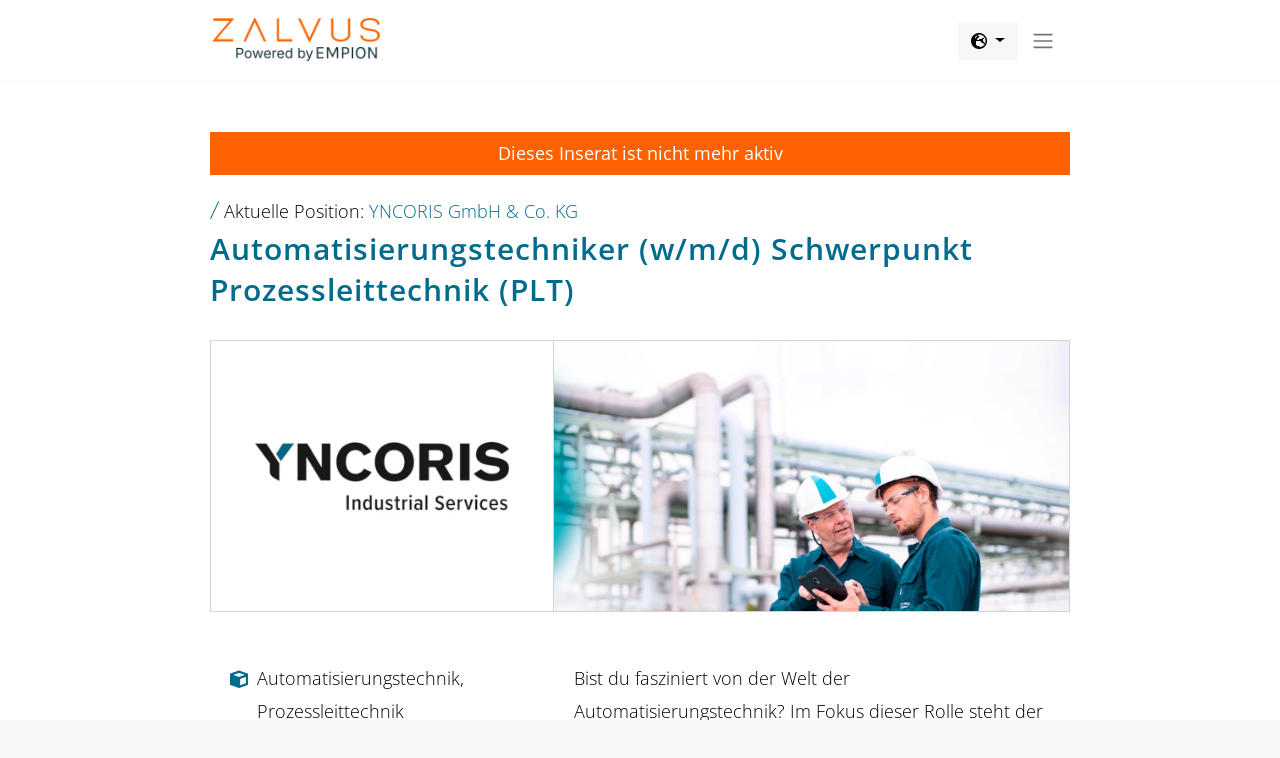

--- FILE ---
content_type: text/html; charset=utf-8
request_url: https://zalvus.com/de-de/job-207965/automatisierungstechniker_wmd_schwerpunkt_prozessleittechnik_plt
body_size: 20166
content:
<!DOCTYPE html>
<html lang="de">



<head>


    <meta charset="utf-8" />
    <meta http-equiv="Content-Type" content="text/html; charset=utf-8" />

        <meta name="viewport" content="width=device-width, initial-scale=1.0">


    <meta http-equiv="X-UA-Compatible" content="IE=edge">

    <meta property="og:locale" content="de_DE" />

    <title>Automatisierungstechniker (w/m/d) Schwerpunkt Prozessleittechnik (PLT)</title>


    <meta name="title" />
    <meta name="description" />


    

        <meta name="robots" content="noindex">

    <meta property="og:type" content="website" />

    <meta property="og:site_name" content="ZALVUS" />

    <meta property="og:url" content="https://zalvus.com/de-de/job-207965/automatisierungstechniker_wmd_schwerpunkt_prozessleittechnik_plt" />
    <meta property="og:title" content="Automatisierungstechniker (w/m/d) Schwerpunkt Prozessleittechnik (PLT)" />
    <meta property="og:description" content="Bist du fasziniert von der Welt der Automatisierungstechnik? Im Fokus dieser Rolle steht der optimale Einsatz von modernsten Prozessleit- und Steuerungssystemen. Mit der Bandbreite an Aufgaben wie Entwicklung, Beratung, Inbetriebnahme und St&#xF6;rungsbeseitigung, sowie Projektmanagement, wird Abwechslung ganz gro&#xDF; geschrieben. Gestaltungsfreiheit, verschiedene Einblicke und kontinuierliches Lernen sind Teil des t&#xE4;glichen Abenteuers. In einem harmonischen Team mit einer positiven Kultur und kontinuierlichen Weiterbildungsm&#xF6;glichkeiten, wird die pers&#xF6;nliche und fachliche Entwicklung gef&#xF6;rdert. Gestaltungsfreiheit, verschiedene Einblicke und das Lernen von verschiedenen Herstellern sind Teil des t&#xE4;glichen Abenteuers. Erlebe Vielseitigkeit und Entwicklungsm&#xF6;glichkeiten in vollen Z&#xFC;gen!" />
    <meta property="og:image" content="https://zalvus.com/data/jobposts/coverbilder/230130-YNC-3_cover.png" />

    <meta name="DC.Title" content="Automatisierungstechniker (w/m/d) Schwerpunkt Prozessleittechnik (PLT)">

    <meta property="twitter:title" content="Automatisierungstechniker (w/m/d) Schwerpunkt Prozessleittechnik (PLT)" />
    <meta property="twitter:description" content="Bist du fasziniert von der Welt der Automatisierungstechnik? Im Fokus dieser Rolle steht der optimale Einsatz von modernsten Prozessleit- und Steuerungssystemen. Mit der Bandbreite an Aufgaben wie Entwicklung, Beratung, Inbetriebnahme und St&#xF6;rungsbeseitigung, sowie Projektmanagement, wird Abwechslung ganz gro&#xDF; geschrieben. Gestaltungsfreiheit, verschiedene Einblicke und kontinuierliches Lernen sind Teil des t&#xE4;glichen Abenteuers. In einem harmonischen Team mit einer positiven Kultur und kontinuierlichen Weiterbildungsm&#xF6;glichkeiten, wird die pers&#xF6;nliche und fachliche Entwicklung gef&#xF6;rdert. Gestaltungsfreiheit, verschiedene Einblicke und das Lernen von verschiedenen Herstellern sind Teil des t&#xE4;glichen Abenteuers. Erlebe Vielseitigkeit und Entwicklungsm&#xF6;glichkeiten in vollen Z&#xFC;gen!" />

    <meta name="twitter:card" content="summary" />
    <meta name="twitter:title" content="Automatisierungstechniker (w/m/d) Schwerpunkt Prozessleittechnik (PLT)" />
    <meta name="twitter:description" content="Bist du fasziniert von der Welt der Automatisierungstechnik? Im Fokus dieser Rolle steht der optimale Einsatz von modernsten Prozessleit- und Steuerungssystemen. Mit der Bandbreite an Aufgaben wie Entwicklung, Beratung, Inbetriebnahme und St&#xF6;rungsbeseitigung, sowie Projektmanagement, wird Abwechslung ganz gro&#xDF; geschrieben. Gestaltungsfreiheit, verschiedene Einblicke und kontinuierliches Lernen sind Teil des t&#xE4;glichen Abenteuers. In einem harmonischen Team mit einer positiven Kultur und kontinuierlichen Weiterbildungsm&#xF6;glichkeiten, wird die pers&#xF6;nliche und fachliche Entwicklung gef&#xF6;rdert. Gestaltungsfreiheit, verschiedene Einblicke und das Lernen von verschiedenen Herstellern sind Teil des t&#xE4;glichen Abenteuers. Erlebe Vielseitigkeit und Entwicklungsm&#xF6;glichkeiten in vollen Z&#xFC;gen!" />
    <meta name="twitter:image" content="https://zalvus.com/data/jobposts/coverbilder/230130-YNC-3_cover.png" />




    <link rel="stylesheet" href="/vendor/bootstrap/css/bootstrap.min.css?v=IUOUHAPazai08QFs7W4MbzTlwEWFo7z_4zw8YmxEiko" />

    <link rel="stylesheet" href="/fonts/fontawesome_651/fontawesome.min.css?v=mzejrCR--Chy4rkZVmoXTDGzkX76JKlsTtyFWHMnIe8" />
    <link href="/vendor/vue-multiselect/vue-multiselect.min.css" rel="stylesheet" />

    
    
        <link rel="stylesheet" href="/styles/website.min.css?v=ILPUXhCYALkFMG2ohpFUeusRHZbWW3zQCD4_MTrvUX0" />
    



    

<link rel="apple-touch-icon" sizes="57x57" href="/Images/Favicons/apple-touch-icon-57x57.png?v=yyy6qzalM9">
<link rel="apple-touch-icon" sizes="60x60" href="/Images/Favicons/apple-touch-icon-60x60.png?v=yyy6qzalM9">
<link rel="apple-touch-icon" sizes="72x72" href="/Images/Favicons/apple-touch-icon-72x72.png?v=yyy6qzalM9">
<link rel="apple-touch-icon" sizes="76x76" href="/Images/Favicons/apple-touch-icon-76x76.png?v=yyy6qzalM9">
<link rel="apple-touch-icon" sizes="114x114" href="/Images/Favicons/apple-touch-icon-114x114.png?v=yyy6qzalM9">
<link rel="apple-touch-icon" sizes="120x120" href="/Images/Favicons/apple-touch-icon-120x120.png?v=yyy6qzalM9">
<link rel="apple-touch-icon" sizes="144x144" href="/Images/Favicons/apple-touch-icon-144x144.png?v=yyy6qzalM9">
<link rel="apple-touch-icon" sizes="152x152" href="/Images/Favicons/apple-touch-icon-152x152.png?v=yyy6qzalM9">
<link rel="apple-touch-icon" sizes="180x180" href="/Images/Favicons/apple-touch-icon-180x180.png?v=yyy6qzalM9">

<link rel="icon" type="image/png" href="/Images/Favicons/favicon-32x32.png?v=yyy6qzalM9" sizes="32x32">
<link rel="icon" type="image/png" href="/Images/Favicons/favicon-194x194.png?v=yyy6qzalM9" sizes="194x194">
<link rel="icon" type="image/png" href="/Images/Favicons/favicon-96x96.png?v=yyy6qzalM9" sizes="96x96">
<link rel="icon" type="image/png" href="/Images/Favicons/android-chrome-192x192.png?v=yyy6qzalM9" sizes="192x192">
<link rel="icon" type="image/png" href="/Images/Favicons/favicon-16x16.png?v=yyy6qzalM9" sizes="16x16">

<link rel="manifest" href="/Images/Favicons/manifest.json?v=yyy6qzalM9">

<link rel="mask-icon" href="/Images/Favicons/safari-pinned-tab.svg?v=yyy6qzalM9" color="#5bbad5">

<link rel="shortcut icon" href="/Images/Favicons/favicon.ico?v=yyy6qzalM9">

<link rel="icon" href="/Images/Favicons/favicon.ico" sizes="any">
<link rel="icon" href="/Images/Favicons/favicon.svg" type="image/svg+xml">

<meta name="msapplication-TileColor" content="#da532c">
<meta name="msapplication-TileImage" content="/Images/Favicons/mstile-144x144.png?v=yyy6qzalM9">
<meta name="msapplication-config" content="/Images/Favicons/browserconfig.xml?v=yyy6qzalM9">

<meta name="theme-color" content="#ffffff">


    <style>
        [v-cloak] {
            display: none;
        }
    </style>


    <script>
        dataLayer = [];
        var MainDomain = "https://zalvus.com";
        var CurrentLocaleString = "DE-de";
        var CurrentLocaleToLower = "de-de";
        var CurrentCountryID = "DE";
        var CurrentLanguageID = "de";
        var Env = "live";
    </script>

    <link rel="preload" href="/fonts/opensans/open-sans-v26-latin-300.woff2?v=2022-11-07" as="font" type="font/woff2" crossorigin>
    <link rel="preload" href="/fonts/opensans/open-sans-v26-latin-600.woff2?v=2022-11-07" as="font" type="font/woff2" crossorigin>
    <link rel="preload" href="/fonts/opensans/open-sans-v26-latin-regular.woff2?v=2022-11-07" as="font" type="font/woff2" crossorigin>
    <link rel="preload" href="/fonts/opensans/open-sans-v26-latin-700.woff2?v=2022-11-07" as="font" type="font/woff2" crossorigin>

    <link rel="preload" href="/fonts/zalvus2017/zalvus.woff2?v=2022-11-07" as="font" type="font/woff2" crossorigin>


    


    <link rel="preconnect" href="//app.usercentrics.eu">
    <link rel="preconnect" href="//api.usercentrics.eu">
		<script id="usercentrics-cmp" src="https://app.usercentrics.eu/browser-ui/latest/loader.js" data-settings-id="c2s_sFXxq" data-tcf-enabled></script>
    <script>
        console.log("%c Loading...", "background-color:green;color:white;font-weight:bold;padding: 5px;");
    </script>
        <script type="text/javascript">
            console.log("%c Loading Application Insight...", "background-color:#83ff85;font-weight:bold;padding: 5px;");
        </script>
        <script type="text/javascript">
            !function (T, l, y) { var S = T.location, u = "script", k = "instrumentationKey", D = "ingestionendpoint", C = "disableExceptionTracking", E = "ai.device.", I = "toLowerCase", b = "crossOrigin", w = "POST", e = "appInsightsSDK", t = y.name || "appInsights"; (y.name || T[e]) && (T[e] = t); var n = T[t] || function (d) { var g = !1, f = !1, m = { initialize: !0, queue: [], sv: "4", version: 2, config: d }; function v(e, t) { var n = {}, a = "Browser"; return n[E + "id"] = a[I](), n[E + "type"] = a, n["ai.operation.name"] = S && S.pathname || "_unknown_", n["ai.internal.sdkVersion"] = "javascript:snippet_" + (m.sv || m.version), { time: function () { var e = new Date; function t(e) { var t = "" + e; return 1 === t.length && (t = "0" + t), t } return e.getUTCFullYear() + "-" + t(1 + e.getUTCMonth()) + "-" + t(e.getUTCDate()) + "T" + t(e.getUTCHours()) + ":" + t(e.getUTCMinutes()) + ":" + t(e.getUTCSeconds()) + "." + ((e.getUTCMilliseconds() / 1e3).toFixed(3) + "").slice(2, 5) + "Z" }(), iKey: e, name: "Microsoft.ApplicationInsights." + e.replace(/-/g, "") + "." + t, sampleRate: 100, tags: n, data: { baseData: { ver: 2 } } } } var h = d.url || y.src; if (h) { function a(e) { var t, n, a, i, r, o, s, c, p, l, u; g = !0, m.queue = [], f || (f = !0, t = h, s = function () { var e = {}, t = d.connectionString; if (t) for (var n = t.split(";"), a = 0; a < n.length; a++) { var i = n[a].split("="); 2 === i.length && (e[i[0][I]()] = i[1]) } if (!e[D]) { var r = e.endpointsuffix, o = r ? e.location : null; e[D] = "https://" + (o ? o + "." : "") + "dc." + (r || "services.visualstudio.com") } return e }(), c = s[k] || d[k] || "", p = s[D], l = p ? p + "/v2/track" : config.endpointUrl, (u = []).push((n = "SDK LOAD Failure: Failed to load Application Insights SDK script (See stack for details)", a = t, i = l, (o = (r = v(c, "Exception")).data).baseType = "ExceptionData", o.baseData.exceptions = [{ typeName: "SDKLoadFailed", message: n.replace(/\./g, "-"), hasFullStack: !1, stack: n + "\nSnippet failed to load [" + a + "] -- Telemetry is disabled\nHelp Link: https://go.microsoft.com/fwlink/?linkid=2128109\nHost: " + (S && S.pathname || "_unknown_") + "\nEndpoint: " + i, parsedStack: [] }], r)), u.push(function (e, t, n, a) { var i = v(c, "Message"), r = i.data; r.baseType = "MessageData"; var o = r.baseData; return o.message = 'AI (Internal): 99 message:"' + ("SDK LOAD Failure: Failed to load Application Insights SDK script (See stack for details) (" + n + ")").replace(/\"/g, "") + '"', o.properties = { endpoint: a }, i }(0, 0, t, l)), function (e, t) { if (JSON) { var n = T.fetch; if (n && !y.useXhr) n(t, { method: w, body: JSON.stringify(e), mode: "cors" }); else if (XMLHttpRequest) { var a = new XMLHttpRequest; a.open(w, t), a.setRequestHeader("Content-type", "application/json"), a.send(JSON.stringify(e)) } } }(u, l)) } function i(e, t) { f || setTimeout(function () { !t && m.core || a() }, 500) } var e = function () { var n = l.createElement(u); n.src = h; var e = y[b]; return !e && "" !== e || "undefined" == n[b] || (n[b] = e), n.onload = i, n.onerror = a, n.onreadystatechange = function (e, t) { "loaded" !== n.readyState && "complete" !== n.readyState || i(0, t) }, n }(); y.ld < 0 ? l.getElementsByTagName("head")[0].appendChild(e) : setTimeout(function () { l.getElementsByTagName(u)[0].parentNode.appendChild(e) }, y.ld || 0) } try { m.cookie = l.cookie } catch (p) { } function t(e) { for (; e.length;)!function (t) { m[t] = function () { var e = arguments; g || m.queue.push(function () { m[t].apply(m, e) }) } }(e.pop()) } var n = "track", r = "TrackPage", o = "TrackEvent"; t([n + "Event", n + "PageView", n + "Exception", n + "Trace", n + "DependencyData", n + "Metric", n + "PageViewPerformance", "start" + r, "stop" + r, "start" + o, "stop" + o, "addTelemetryInitializer", "setAuthenticatedUserContext", "clearAuthenticatedUserContext", "flush"]), m.SeverityLevel = { Verbose: 0, Information: 1, Warning: 2, Error: 3, Critical: 4 }; var s = (d.extensionConfig || {}).ApplicationInsightsAnalytics || {}; if (!0 !== d[C] && !0 !== s[C]) { method = "onerror", t(["_" + method]); var c = T[method]; T[method] = function (e, t, n, a, i) { var r = c && c(e, t, n, a, i); return !0 !== r && m["_" + method]({ message: e, url: t, lineNumber: n, columnNumber: a, error: i }), r }, d.autoExceptionInstrumented = !0 } return m }(y.cfg); (T[t] = n).queue && 0 === n.queue.length && n.trackPageView({}) }(window, document, {
                src: "https://az416426.vo.msecnd.net/scripts/b/ai.2.min.js",
                cfg: {
                    connectionString: 'InstrumentationKey=89ecf885-48d5-4432-b34f-dde7513dd34a;IngestionEndpoint=https://northeurope-2.in.applicationinsights.azure.com/;LiveEndpoint=https://northeurope.livediagnostics.monitor.azure.com/'
                }
            });
        </script>
        <script src="//d2wy8f7a9ursnm.cloudfront.net/v7/bugsnag.min.js"></script>
        <script type="text/plain" data-usercentrics="Bugsnag">
            console.log("%c Loading BugSnag...", "background-color:#83ff85;font-weight:bold;padding: 5px;");
            Bugsnag.start({
                apiKey: '893220d0f8b6400cae86198a02ef0ac2',
                releaseStage: 'live'
            })
        </script>
        <script type="text/javascript">
            console.log("%c Loading Google Tagmanager...", "background-color:#83ff85;font-weight:bold;padding: 5px;");
            (function (w, d, s, l, i) {
                w[l] = w[l] || [];
                w[l].push({
                    'gtm.start': new Date().getTime(),
                    event: 'gtm.js'
                });
                var f = d.getElementsByTagName(s)[0],
                    j = d.createElement(s), dl = l != 'dataLayer' ? '&l=' + l : '';
                j.async = true;
                j.src = '//www.googletagmanager.com/gtm.js?id=' + i + dl; f.parentNode.insertBefore(j, f);
            })
                (window, document, 'script', 'dataLayer', 'GTM-PF2CPL');
        </script>






</head>




<body class="job job-detail ">


    <div class="toast-container"></div>

    

        <header class="container-fluid">


            <!-- Logo, CountryFlags and SubmenuButton -->
            <nav class="navbar navbar-expand-sm navbar-toggleable-sm navbar-light bg-white main">
                <div class="container-fluid">

                    <a href="/" class="navbar-brand"><img src="/images/zalvus-powered-by-empion-logo-big.png" style="width:168px;height:45px" width="168" height="45"></a>


                    <div class="dropdown">
                        <a class="btn btn-light dropdown-toggle" href="#" role="button" id="dropdownLocales" data-bs-toggle="dropdown" aria-expanded="false">
                            <i class="fa-solid fa-earth-europe"></i>
                        </a>
                        <ul class="dropdown-menu dropdown-menu-end" aria-labelledby="dropdownLocales">
                                <li>
                                    <a href="/de-de" class="dropdown-item">
                                        <img src='/images/flags/de.svg' style='width:30px;height:20px' width='30' height='20' alt='de' />
                                        Deutsch
                                    </a>
                                </li>
                                <li>
                                    <a href="/de-en" class="dropdown-item">
                                        <img src='/images/flags/en.svg' style='width:30px;height:20px' width='30' height='20' alt='en' />
                                        English
                                    </a>
                                </li>
                        </ul>
                    </div>

<!--
Job
Detail
-->

                    <button class="btn"
                        id="subnavBarButton"
                        type="button"
                        data-bs-toggle="collapse"
                        data-bs-target="#subnavBar"
                        aria-expanded="false"
                        aria-controls="collapseExample">
                        <span class="navbar-toggler-icon"></span>
                    </button>



                </div>
            </nav>





            <!-- SubMenu -->
            <div class="collapse navbar-collapse" id="subnavBar">
                <nav class="navbar navbar-expand-sm navbar-toggleable-sm navbar-light sub">
                    <div class="container-fluid">

                        <div class="subnavbar d-sm-inline-flex justify-content-between">
                            <ul class="blockl navbar-nav">
                                <li><a href='/pag-308/' target='_self' class='look-0'>Kontakte zu Top-Arbeitgebern</a></li><li><a href='/themen/jobs' target='_self' class='look-0'>Top-Jobs</a></li><li><a href='/themen/tipps_und_tricks' target='_self' class='look-0'>Tipps und Tricks</a></li><li><a href='/pag-74' target='_self' class='look-0'>Karriere</a></li>
                                <li class="filler"></li>
                                <li><a href='/pag-309' target='_self' class='look-1'>für Unternehmen</a></li>
                            </ul>
                        </div>

                    </div>
                </nav>
            </div>



        </header>


    <main class="container-fluid" role="main">
        




<script>
    window.localStorage.setItem("user", "")
</script>



<form action="/de-de/job-207965/automatisierungstechniker_wmd_schwerpunkt_prozessleittechnik_plt" id="__AjaxAntiForgeryForm" method="post"><input name="__RequestVerificationToken" type="hidden" value="CfDJ8LknQC1zVllCoLdOm4Q9S1xHaAFEvQKpvqoml_a77F7C3Mwh-X3adId_xlVxNXj_RfVpJ4AnlQVGknyd7gZi_w5gvUpYpFccGAghNBvFsb9O1BgN20qGziAWcANZY4aZL2AlXDM3FdGQHJ4plmWOB-0" /></form>





    <style>
        .ci {
            color: #006b8d !important;
        }

        .accordion-button:after,
        h2 button:after {
            background-image: url("data:image/svg+xml,%3csvg xmlns='http://www.w3.org/2000/svg' viewBox='0 0 16 16' fill='%23006b8d'%3e%3cpath fill-rule='evenodd' d='M1.646 4.646a.5.5 0 0 1 .708 0L8 10.293l5.646-5.647a.5.5 0 0 1 .708.708l-6 6a.5.5 0 0 1-.708 0l-6-6a.5.5 0 0 1 0-.708z'/%3e%3c/svg%3e") !important;
        }
    </style>




<div class="JobOffer" id="JobOffer">

            <div class="notactive">
                Dieses Inserat ist nicht mehr aktiv
            </div>

    <div class="preheader">
        <span class="ci z z-slash"></span>
        Aktuelle Position:
        <span class="company"><a href="https://www.yncoris.com/" target="_blank" class="ci">YNCORIS GmbH &amp; Co. KG</a></span>
    </div>


    <h1 class="ci" data-act="Headline" data-title="Headline">Automatisierungstechniker (w/m/d) Schwerpunkt Prozessleittechnik (PLT)</h1>

    <!-- Bilder -->
    <div class="block1 ci-bg" data-act="Images" data-title="Images">
        <picture class='logo ci-border'> <img src='/data/jobposts/Logos/230705-YNC-1_Logo.png?width=380format=png' srcset='/data/jobposts/Logos/230705-YNC-1_Logo.png?width=200format=png 200w,/data/jobposts/Logos/230705-YNC-1_Logo.png?width=300format=png 300w,/data/jobposts/Logos/230705-YNC-1_Logo.png?width=380format=png 1x,/data/jobposts/Logos/230705-YNC-1_Logo.png?width=760format=png 2x,'  class='resp'  alt='' /></picture>
        <picture class='teaserimage ci-border'> <img src='/data/jobposts/coverbilder/230130-YNC-3_cover.png?width=680format=png' srcset='/data/jobposts/coverbilder/230130-YNC-3_cover.png?width=200format=png 200w,/data/jobposts/coverbilder/230130-YNC-3_cover.png?width=300format=png 300w,/data/jobposts/coverbilder/230130-YNC-3_cover.png?width=400format=png 400w,/data/jobposts/coverbilder/230130-YNC-3_cover.png?width=600format=png 600w,/data/jobposts/coverbilder/230130-YNC-3_cover.png?width=680format=png 1x,/data/jobposts/coverbilder/230130-YNC-3_cover.png?width=1360format=png 2x,'  class='resp'  alt='' /></picture>
    </div>



    <!-- TopItems & Abstract -->
    <div class="block2" data-act="Description" data-title="Description">

            <div class="fields">
                        <div class="field">
                            <i class="far fa-cube ci"></i>
                            Automatisierungstechnik, Prozessleittechnik
                        </div>
                        <div class="field">
                            <i class="far fa-industry ci"></i>
                            Industriedienstleistung, Chemie
                        </div>
                        <div class="field">
                            <i class="far fa-rocket ci"></i>
                            Young Professional bis Senior
                        </div>
                        <div class="field">
                            <i class="far fa-circle-user ci"></i>
                            Vollzeit, Teilzeit (ab 32 Std. / Woche)
                        </div>
                        <div class="field">
                            <i class="far fa-play ci"></i>
                            Ab sofort
                        </div>
                        <div class="field">
                            <i class="far fa-stop ci"></i>
                            Unbefristet
                        </div>
            </div>

        <div class="abstract withtopitems">
            <div>Bist du fasziniert von der Welt der Automatisierungstechnik? Im Fokus dieser Rolle steht der optimale Einsatz von modernsten Prozessleit- und Steuerungssystemen. Mit der Bandbreite an Aufgaben wie Entwicklung, Beratung, Inbetriebnahme und Störungsbeseitigung, sowie Projektmanagement, wird Abwechslung ganz groß geschrieben. Gestaltungsfreiheit, verschiedene Einblicke und kontinuierliches Lernen sind Teil des täglichen Abenteuers. In einem harmonischen Team mit einer positiven Kultur und kontinuierlichen Weiterbildungsmöglichkeiten, wird die persönliche und fachliche Entwicklung gefördert. Gestaltungsfreiheit, verschiedene Einblicke und das Lernen von verschiedenen Herstellern sind Teil des täglichen Abenteuers. Erlebe Vielseitigkeit und Entwicklungsmöglichkeiten in vollen Zügen!</div>
            <a href="#details" class="btn ci">Alle Details zur Position</a>
        </div>
    </div>



    <!-- Zum Test -->



    <p class="data-header h3 ci">Alle Details zur Position findest du hier:</p>








    <!-- Job Template Data -->
    <div class="data accordion-flush" id="data">

        <a id="details"></a>


            <button class="accordion-button collapsed h2"
                    type="button"
                    data-bs-toggle="collapse"
                    data-bs-target="#collapse1"
                    aria-expanded="true"
                    aria-controls="collapse1">

                <span class="accordion-header" id="heading1">
                    Perspektiven
                        <span class="ci z z-slash"></span>
<small >Das sind deine Chancen:</small>                </span>

            </button>
                <div id="collapse1" class="p accordion-collapse collapse" aria-labelledby="heading1" data-bs-parent="#data" data-act="Prospects">

                    <div class="pp">
                                <div class="r withlabel" data-act="Prospects-Training" data-title="Prospects-Training">
                                    <i class="far fa-fw fa-book"></i>
                                    <label >Weiterbildung</label>
                                    <div class="vals">
                                            <span class="bold bubble1">Kontinuierliche Weiterbildung</span>
                                            <span class=" bubble1">Interne und externe Fort- / Weiterbildungen</span>
                                            <span class=" bubble1">Jederzeit in Absprache mit Führungskraft</span>
                                            <span class="bold bubble1">Unterstützung von Qualifikationen </span>
                                            <span class="bold bubblenone">wie bspw. </span>
                                            <span class="bold bubble1">Meister / Techniker </span>
                                            <span class=" bubble1">(w/m/d)</span>
                                    </div>
                                </div>
                                <div class="r withlabel" data-act="Prospects-Promotion" data-title="Prospects-Promotion">
                                    <i class="far fa-fw fa-rocket"></i>
                                    <label >Beförderung</label>
                                    <div class="vals">
                                            <span class="bold bubble1">Entwicklung in weitere Fachpositionen möglich </span>
                                            <span class="bold bubblenone">z. B.</span>
                                            <span class="bold bubble1">Zum Fachspezialisten/-experten</span>
                                            <span class=" bubble1">(w/m/d)</span>
                                    </div>
                                </div>
                                <div class="r withlabel" data-act="Prospects-OtherProspects" data-title="Prospects-OtherProspects">
                                    <i class="far fa-fw fa-plus"></i>
                                    <label >Sonstiges</label>
                                    <div class="vals">
                                            <span class=" bubble1">Zukunftsträchtiger Aufgabenbereich</span>
                                            <span class=" bubble1">Unbefristeter Arbeitsvertrag</span>
                                    </div>
                                </div>
                    </div>
                </div>
            <button class="accordion-button collapsed h2"
                    type="button"
                    data-bs-toggle="collapse"
                    data-bs-target="#collapse2"
                    aria-expanded="true"
                    aria-controls="collapse2">

                <span class="accordion-header" id="heading2">
                    Qualifikation
                        <span class="ci z z-slash"></span>
<small >Das solltest du mitbringen:</small>                </span>

            </button>
                <div id="collapse2" class="p accordion-collapse collapse" aria-labelledby="heading2" data-bs-parent="#data" data-act="Requirements">

                    <div class="pp">
                                    <div class="r subheader" data-act="Requirements - SubHeaderExp" data-title="Erfahrung">Erfahrung</div>
                                <div class="r withlabel" data-act="Requirements-ExpTime" data-title="Requirements-ExpTime">
                                    <i class="far fa-fw fa-clock"></i>
                                    <label >Erfahrung</label>
                                    <div class="vals">
                                            <span class="bold bubblenone">Mindestens</span>
                                            <span class="bold bubble1">1 Jahr</span>
                                            <span class="bold bubble1">Berufserfahrung</span>
                                            <span class="bold bubble1">In der Automatisierungstechnik</span>
                                            <span class=" bubblenone">Von Vorteil:</span>
                                            <span class=" bubble1">Im Bereich Chemie, Petrochemie</span>
                                    </div>
                                </div>
                                <div class="r withlabel" data-act="Requirements-ExpArea" data-title="Requirements-ExpArea">
                                    <i class="far fa-fw fa-cube"></i>
                                    <label >Positionen</label>
                                    <div class="vals">
                                            <span class=" bubblenone">z. B.</span>
                                            <span class=" bubblenone">als</span>
                                            <span class=" bubble1">Elektroniker für Automatisierungstechnik</span>
                                            <span class=" bubble1">Prozessleitelektroniker</span>
                                            <span class=" bubble1">(w/m/d)</span>
                                    </div>
                                </div>
                                <div class="r withlabel" data-act="Requirements-ExpIndustry" data-title="Requirements-ExpIndustry">
                                    <i class="far fa-fw fa-industry"></i>
                                    <label >Branche</label>
                                    <div class="vals">
                                            <span class=" bubble1">(Produzierende) Industrie und Maschinenbau</span>
                                            <span class=" bubble1">Energie, Wasser und Umwelt</span>
                                            <span class=" bubble1">Prozessindustrie</span>
                                            <span class=" bubble1">Chemie</span>
                                    </div>
                                </div>
                                    <div class="r subheader" data-act="Requirements - SubHeaderSkills" data-title="F&#xE4;higkeiten">F&#xE4;higkeiten</div>
                                <div class="r withlabel" data-act="Requirements-HardSkills" data-title="Qualifikationen - Fachlich">
                                    <i class="far fa-fw fa-briefcase"></i>
                                    <label >Fachlich</label>
                                    <div class="vals">
                                            <span class="bold bubblenone">Vorausgesetzt:</span>
                                            <span class="bold bubble1">Erfahrung mit Prozessleit- und Steuerungssystemen</span>
                                            <span class="bold bubble1">Kenntnisse</span>
                                            <span class="bold bubble1">In Netzwerktechnik und Feldbuskommunikation</span>
                                            <span class="bold bubble1">IT-Affinität</span>
                                            <span class=" bubblenone">Von Vorteil:</span>
                                            <span class=" bubble1">Kenntnisse in höheren Programmiersprachen</span>
                                            <span class=" bubblenone">z. B.</span>
                                            <span class=" bubble1">C#</span>
                                    </div>
                                </div>
                                <div class="r withlabel" data-act="Requirements-SoftSkills" data-title="Requirements-SoftSkills">
                                    <i class="far fa-fw fa-user"></i>
                                    <label >Sozial</label>
                                    <div class="vals">
                                            <span class="bold bubble1">Teamfähigkeit</span>
                                            <span class=" bubble1">Aufgeschlossenheit</span>
                                            <span class=" bubble1">Flexibilität</span>
                                            <span class=" bubble1">Belastbarkeit</span>
                                    </div>
                                </div>
                                <div class="r withlabel" data-act="Requirements-Method" data-title="Requirements-Method">
                                    <i class="far fa-fw fa-gears"></i>
                                    <label >Arbeitsweise</label>
                                    <div class="vals">
                                            <span class="bold bubble1">Kundenorientiert</span>
                                            <span class=" bubble1">Hands-On</span>
                                            <span class=" bubble1">Eigenmotiviert</span>
                                            <span class=" bubble1">Qualitätsorientiert</span>
                                            <span class=" bubble1">Akribisch</span>
                                            <span class=" bubble1">Strukturiert</span>
                                            <span class=" bubble1">Dienstleistungs- / Serviceorientiert</span>
                                    </div>
                                </div>
                                    <div class="r subheader" data-act="Requirements - SubHeaderEdu" data-title="Ausbildung">Ausbildung</div>
                                <div class="r withlabel" data-act="Requirements-Degree" data-title="Requirements-Degree">
                                    <i class="far fa-fw fa-graduation-cap"></i>
                                    <label >Abschluss</label>
                                    <div class="vals">
                                            <span class="bold bubblenone">Mindestens</span>
                                            <span class="bold bubble1">Abgeschlossenes Studium</span>
                                            <span class="bold bubblenone">oder</span>
                                            <span class="bold bubble1">Techniker (w/m/d)</span>
                                            <span class="bold bubblenone">oder</span>
                                            <span class="bold bubble1">Abgeschlossene Berufsausbildung</span>
                                            <span class="bold bubble1">Mit Bereitschaft zur Weiterbildung</span>
                                            <span class="bold bubblenone">oder</span>
                                            <span class="bold bubble1">Vergleichbare Qualifikation</span>
                                    </div>
                                </div>
                                <div class="r withlabel" data-act="Requirements-Focus" data-title="Requirements-Focus">
                                    <i class="far fa-fw fa-bullseye"></i>
                                    <label >Schwerpunkte</label>
                                    <div class="vals">
                                            <span class=" bubblenone">z. B.</span>
                                            <span class=" bubble1">Automatisierungstechnik</span>
                                            <span class=" bubble1">Elektrotechnik</span>
                                            <span class=" bubble1">Elektro und Energie</span>
                                            <span class=" bubble1">Digitalisierung / IIoT</span>
                                            <span class=" bubble1">IT- / OT-Security</span>
                                    </div>
                                </div>
                                <div class="r withlabel" data-act="Requirements-Languages" data-title="Requirements-Languages">
                                    <i class="far fa-fw fa-globe"></i>
                                    <label >Sprachen</label>
                                    <div class="vals">
                                            <span class="bold bubble1">Deutsch</span>
                                            <span class=" bubble1">Konversationssicher</span>
                                            <span class=" bubble1">In Wort und Schrift</span>
                                    </div>
                                </div>
                                <div class="r withlabel" data-act="Requirements-OtherRequ" data-title="Requirements-OtherRequ">
                                    <i class="far fa-fw fa-plus"></i>
                                    <label >Sonstiges</label>
                                    <div class="vals">
                                            <span class="bold bubble1">Führerschein Klasse B</span>
                                    </div>
                                </div>
                    </div>
                </div>
            <button class="accordion-button collapsed h2"
                    type="button"
                    data-bs-toggle="collapse"
                    data-bs-target="#collapse3"
                    aria-expanded="true"
                    aria-controls="collapse3">

                <span class="accordion-header" id="heading3">
                    Unternehmen
                        <span class="ci z z-slash"></span>
<small >Das ist dein Arbeitgeber:</small>                </span>

            </button>
                <div id="collapse3" class="p accordion-collapse collapse" aria-labelledby="heading3" data-bs-parent="#data" data-act="Employer">

                    <div class="pp">
                                <div class="r withlabel" data-act="Employer-EmpName" data-title="Employer-EmpName">
                                    <i class="far fa-fw fa-i-cursor"></i>
                                    <label >Name</label>
                                    <div class="vals">
                                            <span class="bold bubble1">YNCORIS GmbH & Co. KG</span>
                                    </div>
                                </div>
                                <div class="r withlabel" data-act="Employer-EmpType" data-title="Employer-EmpType">
                                    <i class="far fa-fw fa-building"></i>
                                    <label >Typ</label>
                                    <div class="vals">
                                            <span class=" bubble1">Mittelstand</span>
                                    </div>
                                </div>
                                <div class="r withlabel" data-act="Employer-EmpSize" data-title="Employer-EmpSize">
                                    <i class="far fa-fw fa-expand"></i>
                                    <label >Mitarbeitende</label>
                                    <div class="vals">
                                            <span class=" bubble1">1.000 - 4.999</span>
                                    </div>
                                </div>
                                <div class="r withlabel" data-act="Employer-EmpIndustry" data-title="Employer-EmpIndustry">
                                    <i class="far fa-fw fa-industry"></i>
                                    <label >Branchen</label>
                                    <div class="vals">
                                            <span class=" bubble1">(Produzierende) Industrie und Maschinenbau</span>
                                            <span class=" bubble1">Biologie, Chemie und Lebenswissenschaften</span>
                                            <span class=" bubble1">Energie, Wasser und Umwelt</span>
                                            <span class=" bubble1">Prozessindustrie</span>
                                    </div>
                                </div>
                                <div class="r withlabel" data-act="Employer-EmpUSP" data-title="Employer-EmpUSP">
                                    <i class="far fa-fw fa-star"></i>
                                    <label >Besonderheit</label>
                                    <div class="vals">
                                            <span class="bold bubble1">Nachhaltig mehr Zukunft in der Chemie</span>
                                            <span class=" bubble1">Digitalisierungsvorreiter in der Prozessindustrie</span>
                                            <span class=" bubble1">Heterogene Gesellschaft im Chemiebereich</span>
                                    </div>
                                </div>
                                <div class="r withlabel" data-act="Employer-EmpLink" data-title="Employer-EmpLink">
                                    <i class="far fa-fw fa-square-arrow-up-right"></i>
                                    <label >Online</label>
                                    <div class="vals">
                                            <span class=" bubble1"><a href=' https://www.yncoris.com/' target='_blank' class='ci'><i class='far fa-external-link'></i> Homepage</a></span>
                                            <span class=" bubble1"><a href='https://www.kununu.com/de/yncoris ' target='_blank' class='ci'><i class='far fa-external-link'></i> kununu</a></span>
                                            <span class=" bubble1"><a href='https://www.yncoris.com/karriere/perspektiven/das-spricht-fuer-uns' target='_blank' class='ci'><i class='far fa-external-link'></i>Einer der Top-Arbeitgeber in Deutschland</a></span>
                                            <span class=" bubble1"><a href='https://www.yncoris.com/karriere/perspektiven/familie-und-beruf' target='_blank' class='ci'><i class='far fa-external-link'></i>Wir helfen unseren Mitarbeitern in jeder Lebensphase</a></span>
                                    </div>
                                </div>
                    </div>
                </div>
            <button class="accordion-button collapsed h2"
                    type="button"
                    data-bs-toggle="collapse"
                    data-bs-target="#collapse4"
                    aria-expanded="true"
                    aria-controls="collapse4">

                <span class="accordion-header" id="heading4">
                    Ablauf
                        <span class="ci z z-slash"></span>
<small >Das ist dein Alltag:</small>                </span>

            </button>
                <div id="collapse4" class="p accordion-collapse collapse" aria-labelledby="heading4" data-bs-parent="#data" data-act="Everyday">

                    <div class="pp">
                                <div class="r withlabel" data-act="Everyday-Start" data-title="Everyday-Start">
                                    <i class="far fa-fw fa-circle-play"></i>
                                    <label >Zeiten</label>
                                    <div class="vals">
                                            <span class=" bubble1">Kernarbeitsfenster</span>
                                            <span class=" bubble1">06:45 - 15:30 Uhr</span>
                                            <span class=" bubble1">07:30 - 16:15 Uhr</span>
                                            <span class=" bubble1">(Flexiblere Gestaltung nach Absprache möglich)</span>
                                    </div>
                                </div>
                                <div class="r withlabel" data-act="Everyday-Duration" data-title="Everyday-Duration">
                                    <i class="far fa-fw fa-flag-checkered"></i>
                                    <label >Dauer</label>
                                    <div class="vals">
                                            <span class=" bubble1">Vollzeit (40 Std. / Woche)</span>
                                            <span class=" bubble1">Teilzeit (ab 32 Std. / Woche)</span>
                                    </div>
                                </div>
                                <div class="r withlabel" data-act="Everyday-WorkingDays" data-title="Everyday-WorkingDays">
                                    <i class="far fa-fw fa-calendar"></i>
                                    <label >Arbeitstage</label>
                                    <div class="vals">
                                            <span class=" bubble1">Montag - Freitag</span>
                                    </div>
                                </div>
                                <div class="r withlabel" data-act="Everyday-Breaks" data-title="Everyday-Breaks">
                                    <i class="far fa-fw fa-hourglass-half"></i>
                                    <label >Pausen</label>
                                    <div class="vals">
                                            <span class=" bubble1">Flexibel</span>
                                    </div>
                                </div>
                                <div class="r withlabel" data-act="Everyday-HomeOffice" data-title="Everyday-HomeOffice">
                                    <i class="far fa-fw fa-house"></i>
                                    <label >Home-Office</label>
                                    <div class="vals">
                                            <span class="bold bubble1">Mobiles Arbeiten nach Absprache möglich</span>
                                    </div>
                                </div>
                    </div>
                </div>
            <button class="accordion-button collapsed h2"
                    type="button"
                    data-bs-toggle="collapse"
                    data-bs-target="#collapse5"
                    aria-expanded="true"
                    aria-controls="collapse5">

                <span class="accordion-header" id="heading5">
                    Verg&#xFC;tung
                        <span class="ci z z-slash"></span>
<small >Das erhältst du für deine Arbeit:</small>                </span>

            </button>
                <div id="collapse5" class="p accordion-collapse collapse" aria-labelledby="heading5" data-bs-parent="#data" data-act="Salary">

                    <div class="pp">
                                <div class="r withlabel" data-act="Salary-Salary" data-title="Salary-Salary">
                                    <i class="far fa-fw fa-money-bill-1"></i>
                                    <label >Vergütung</label>
                                    <div class="vals">
                                            <span class="bold bubble1">Erfahrungs- und qualifikationsabhängig</span>
                                            <span class="bold bubblenone"> Nach IGBCE Tarifvertrag</span>
                                            <span class=" bubblenone">Von</span>
                                            <span class="bold bubble1">60.000</span>
                                            <span class=" bubblenone">bis</span>
                                            <span class="bold bubble1">85.000</span>
                                            <span class=" bubble1">Euro</span>
                                            <span class=" bubble1">Brutto</span>
                                            <span class=" bubble1">Pro Jahr</span>
                                            <span class="bold bubblenone">Realistische Einschätzung im Erstgespräch</span>
                                            <span class="bold bubble1"><a href='https://zalvus.com/de-de/test-207965/' target='_blank' class='ci'><i class='far fa-external-link'></i>Jetzt Eignung testen und Erstgespräch vereinbaren</a></span>
                                    </div>
                                </div>
                                <div class="r withlabel" data-act="Salary-Payment" data-title="Salary-Payment">
                                    <i class="far fa-fw fa-calendar"></i>
                                    <label >Auszahlung</label>
                                    <div class="vals">
                                            <span class="bold bubble1">13 Gehälter</span>
                                            <span class="bold bubble1">zzgl. Erfolgsbeteiligung und Urlaubsgeld</span>
                                    </div>
                                </div>
                                <div class="r withlabel" data-act="Salary-Bonus" data-title="Salary-Bonus">
                                    <i class="far fa-fw fa-gift"></i>
                                    <label >Extras</label>
                                    <div class="vals">
                                            <span class="bold bubble1">Beteiligung am Geschäftserfolg</span>
                                            <span class=" bubble1">Jobrad</span>
                                            <span class=" bubble1">Pflegezusatzversicherung</span>
                                            <span class=" bubble1">Altervorsorge</span>
                                            <span class="bold bubble1">Leistungsprämie</span>
                                            <span class=" bubble1">Langzeitkonto</span>
                                            <span class=" bubble1">Berufsunfähigkeitsversicherung</span>
                                            <span class="bold bubble1">zusätzliche Urlaubstage</span>
                                            <span class="bold bubble1">Erstattung der Reisekosten</span>
                                            <span class=" bubble1">Verpflegungsmehraufwand wird gestellt</span>
                                            <span class="bold bubble1">Ausschluss betriebsbedingter Kündigungen bis 2027</span>
                                            <span class="bold bubble1">Tarifbedingte Erhöhung des Entgelts ab Januar 2024 um 3,25%</span>
                                    </div>
                                </div>
                                <div class="r withlabel" data-act="Salary-Vactaion" data-title="Salary-Vactaion">
                                    <i class="far fa-fw fa-sun"></i>
                                    <label >Urlaub</label>
                                    <div class="vals">
                                            <span class="bold bubble1">30 Tage / Jahr</span>
                                    </div>
                                </div>
                                <div class="r withlabel" data-act="Salary-Overtime" data-title="Salary-Overtime">
                                    <i class="far fa-fw fa-clock"></i>
                                    <label >Überstunden</label>
                                    <div class="vals">
                                            <span class=" bubble1">Werden abgefeiert / durch Freizeit ausgeglichen</span>
                                    </div>
                                </div>
                                <div class="r withlabel" data-act="Salary-OtherSalary" data-title="Salary-OtherSalary">
                                    <i class="far fa-fw fa-plus"></i>
                                    <label >Sonstiges</label>
                                    <div class="vals">
                                            <span class="bold bubble1">Diverse weitere Mitarbeitendenangebote</span>
                                            <span class=" bubblenone">z. B.</span>
                                            <span class=" bubble1">Familienservice</span>
                                            <span class=" bubble1">Mitarbeitendenberatung</span>
                                            <span class=" bubble1">Betriebliche Gesundheitsleistungen</span>
                                            <span class=" bubble1">Mitarbeitendenvorteilsprogramm mit Einkaufsrabatten</span>
                                            <span class=" bubble1">Altersvorsorge- und Versicherungsleistungen</span>
                                            <span class=" bubble1">Job-Fahrrad</span>
                                            <span class=" bubble1">Vermittlung Kinderbetreuung </span>
                                            <span class=" bubble1">Vermittlung Ferienbetreuung</span>
                                    </div>
                                </div>
                    </div>
                </div>
            <button class="accordion-button collapsed h2"
                    type="button"
                    data-bs-toggle="collapse"
                    data-bs-target="#collapse6"
                    aria-expanded="true"
                    aria-controls="collapse6">

                <span class="accordion-header" id="heading6">
                    Aufgaben
                        <span class="ci z z-slash"></span>
<small >Das sind deine Verantwortungen:</small>                </span>

            </button>
                <div id="collapse6" class="p accordion-collapse collapse" aria-labelledby="heading6" data-bs-parent="#data" data-act="Tasks">

                    <div class="pp">
                                    <div class="r subheader" data-act="Tasks - SubHeaderTasks" data-title="Aufgaben">Aufgaben</div>
                                <div class="r withlabel" data-act="Tasks-Targets" data-title="Tasks-Targets">
                                    <i class="far fa-fw fa-bullseye"></i>
                                    <label >Ziele</label>
                                    <div class="vals">
                                            <span class="bold bubble1">Sicherstellung des optimalen Einsatzes</span>
                                            <span class="bold bubble1">Von Automatisierungstechnik</span>
                                            <span class="bold bubble1"> In den Produktionsanlagen</span>
                                    </div>
                                </div>
                                <div class="r withlabel" data-act="Tasks-Tasks" data-title="Tasks-Tasks">
                                    <i class="far fa-fw fa-list-check"></i>
                                    <label >Aufgaben</label>
                                    <div class="vals">
                                            <span class="bold bubble1">Programmierung, Konfiguration, Parametrierung und Entwicklung</span>
                                            <span class=" bubble1">Von Automatisierungslösungen</span>
                                            <span class="bold bubblenone">und</span>
                                            <span class="bold bubble1">Betreuung der Systeme in den Produktionsanlagen</span>
                                            <span class="bold bubblenone">sowie</span>
                                            <span class="bold bubble1">Entwicklung kompletter  prozessleittechnischer Konzepte</span>
                                            <span class="bold bubblenone">Außerdem:</span>
                                            <span class="bold bubble1">Unterstützung bei Virtualisierungsprozessen</span>
                                            <span class="bold bubblenone">und</span>
                                            <span class="bold bubble1">Voranbringen von Digitalisierungsthemen (IIoT)</span>
                                            <span class="bold bubblenone">sowie</span>
                                            <span class="bold bubble1">Beratung, Störungsbeseitigung, Inbetriebnahmen und Umsetzung</span>
                                            <span class=" bubble1">Von  Änderungen im laufenden Betrieb</span>
                                            <span class="bold bubblenone">und</span>
                                            <span class="bold bubble1">Managen laufender  Projekte</span>
                                            <span class=" bubble1">(2-3 Kunden als Schwerpunkt)</span>
                                            <span class="bold bubble1">Mitarbeit in unterschiedlichen Projekten</span>
                                    </div>
                                </div>
                                <div class="r withlabel" data-act="Tasks-Tools" data-title="Tasks-Tools">
                                    <i class="far fa-fw fa-wrench"></i>
                                    <label >Tools</label>
                                    <div class="vals">
                                            <span class=" bubble1">Siemens-Leitsysteme</span>
                                            <span class=" bubblenone">z. B.</span>
                                            <span class=" bubble1">PCS7</span>
                                            <span class=" bubble1">ABB-Leitsysteme</span>
                                            <span class=" bubblenone">z. B.</span>
                                            <span class=" bubble1">Freelance oder 800xA</span>
                                            <span class=" bubble1">Yokogawa-Leitsysteme</span>
                                            <span class=" bubblenone">z. B.</span>
                                            <span class=" bubble1">Centrum vp Steuerungen</span>
                                            <span class=" bubble1">SPSen</span>
                                            <span class=" bubblenone">z. B.</span>
                                            <span class=" bubble1">TIA-Portal und weitere</span>
                                    </div>
                                </div>
                                    <div class="r subheader" data-act="Tasks - SubHeaderResponse" data-title="Verantwortung">Verantwortung</div>
                                <div class="r withlabel" data-act="Tasks-Contact" data-title="Tasks-Contact">
                                    <i class="far fa-fw fa-compress"></i>
                                    <label >Kontakt zu</label>
                                    <div class="vals">
                                            <span class=" bubble1">Kolleg/innen im Team</span>
                                            <span class=" bubble1">Einem / wenigen Vorgesetzten</span>
                                            <span class=" bubble1">Bestandskunden</span>
                                            <span class=" bubble1">Neukunden</span>
                                    </div>
                                </div>
                    </div>
                </div>
            <button class="accordion-button collapsed h2"
                    type="button"
                    data-bs-toggle="collapse"
                    data-bs-target="#collapse7"
                    aria-expanded="true"
                    aria-controls="collapse7">

                <span class="accordion-header" id="heading7">
                    Kolleg/innen
                        <span class="ci z z-slash"></span>
<small >Das ist dein Team:</small>                </span>

            </button>
                <div id="collapse7" class="p accordion-collapse collapse" aria-labelledby="heading7" data-bs-parent="#data" data-act="Team">

                    <div class="pp">
                                <div class="r withlabel" data-act="Team-TeamSize" data-title="Team-TeamSize">
                                    <i class="far fa-fw fa-expand"></i>
                                    <label >Größe</label>
                                    <div class="vals">
                                            <span class=" bubble1">Projektabhängig</span>
                                    </div>
                                </div>
                                <div class="r withlabel" data-act="Team-TeamAge" data-title="Team-TeamAge">
                                    <i class="far fa-fw fa-clock-rotate-left"></i>
                                    <label >Alter</label>
                                    <div class="vals">
                                            <span class=" bubble1"> Gesunder Mix aus jüngeren und erfahrenen Kolleg/innen</span>
                                    </div>
                                </div>
                                <div class="r withlabel" data-act="Team-TeamOrigin" data-title="Team-TeamOrigin">
                                    <i class="far fa-fw fa-flag"></i>
                                    <label >Herkunft</label>
                                    <div class="vals">
                                            <span class=" bubble1">Divers</span>
                                    </div>
                                </div>
                                <div class="r withlabel" data-act="Team-TeamLanguage" data-title="Team-TeamLanguage">
                                    <i class="far fa-fw fa-globe"></i>
                                    <label >Sprachen</label>
                                    <div class="vals">
                                            <span class=" bubble1">Deutsch</span>
                                    </div>
                                </div>
                                <div class="r withlabel" data-act="Team-TeamHierarchy" data-title="Team-TeamHierarchy">
                                    <i class="far fa-fw fa-user-plus"></i>
                                    <label >Hierarchie</label>
                                    <div class="vals">
                                            <span class=" bubble1">Flache Hierarchien</span>
                                    </div>
                                </div>
                    </div>
                </div>
            <button class="accordion-button collapsed h2"
                    type="button"
                    data-bs-toggle="collapse"
                    data-bs-target="#collapse8"
                    aria-expanded="true"
                    aria-controls="collapse8">

                <span class="accordion-header" id="heading8">
                    Standort
                        <span class="ci z z-slash"></span>
<small >Das ist dein Umfeld:</small>                </span>

            </button>
                <div id="collapse8" class="p accordion-collapse collapse" aria-labelledby="heading8" data-bs-parent="#data" data-act="Workplace">

                    <div class="pp">
                                <div class="r withlabel" data-act="Workplace-Location" data-title="Workplace-Location">
                                    <i class="far fa-fw fa-house"></i>
                                    <label >Arbeitsort</label>
                                    <div class="vals">
                                            <span class="bold bubblenone">Stützpunkt und Einarbeitung in</span>
                                            <span class="bold bubble1"><a href='https://goo.gl/maps/Y4smoWUSajVmpLcYA ' target='_blank' class='ci'><i class='far fa-external-link'></i> Hürth</a></span>
                                            <span class="bold bubblenone">Perspektivisch Einsätze in</span>
                                            <span class="bold bubble1"><a href='https://goo.gl/maps/WfGGTRNXBkFEGXch8' target='_blank' class='ci'><i class='far fa-external-link'></i>Leverkusen</a></span>
                                            <span class="bold bubble1"><a href='https://goo.gl/maps/UjXYdSRZsWTL52rx7' target='_blank' class='ci'><i class='far fa-external-link'></i>Dormagen</a></span>
                                            <span class="bold bubblenone">sowie</span>
                                            <span class="bold bubble1">Vor Ort beim Kunden</span>
                                            <span class="bold bubble1">Im Rheinland</span>
                                            <span class="bold bubblenone">Erstattung der Reisekosten</span>
                                            <span class="bold bubble1">Mobiles Arbeiten nach Absprache möglich</span>
                                    </div>
                                </div>
                                <div class="r withlabel" data-act="Workplace-Connection" data-title="Workplace-Connection">
                                    <i class="far fa-fw fa-car"></i>
                                    <label >Anbindung</label>
                                    <div class="vals">
                                            <span class="bold bubblenone">Standortabhängig</span>
                                            <span class="bold bubble1">Autobahnanbindung</span>
                                            <span class=" bubble1">Bus-Haltestelle</span>
                                            <span class=" bubble1">Ausreichend kostenfreie Parkplätze</span>
                                            <span class=" bubble1">Hüpper</span>
                                    </div>
                                </div>
                                <div class="r withlabel" data-act="Workplace-Surroundings" data-title="Workplace-Surroundings">
                                    <i class="far fa-fw fa-signs-post"></i>
                                    <label >Umgebung</label>
                                    <div class="vals">
                                            <span class="bold bubblenone">Standortabhängig</span>
                                            <span class=" bubble1">Mitarbeiterrestaurant(s)</span>
                                            <span class=" bubble1">Park / Wald / Grünflächen</span>
                                            <span class=" bubble1">Industriegebiet / -park</span>
                                            <span class=" bubble1">Imbisse / Schnellrestaurants</span>
                                    </div>
                                </div>
                                <div class="r withlabel" data-act="Workplace-Workplace" data-title="Workplace-Workplace">
                                    <i class="far fa-fw fa-building"></i>
                                    <label >Arbeitsplatz</label>
                                    <div class="vals">
                                            <span class="bold bubble1">Moderne Einrichtung</span>
                                            <span class=" bubble1">Modernes Bürogebäude</span>
                                            <span class="bold bubble1">Helle Räumlichkeiten</span>
                                            <span class=" bubble1">Kurze Wege zu Kolleg/innen</span>
                                            <span class=" bubble1">Klimaanlagen</span>
                                    </div>
                                </div>
                                <div class="r withlabel" data-act="Workplace-Material" data-title="Workplace-Material">
                                    <i class="far fa-fw fa-keyboard"></i>
                                    <label >Material</label>
                                    <div class="vals">
                                            <span class="bold bubble1">Aufgaben- und projektspezifische Arbeitsmittel</span>
                                    </div>
                                </div>
                                <div class="r withlabel" data-act="Workplace-Atmosphere" data-title="Workplace-Atmosphere">
                                    <i class="far fa-fw fa-spinner"></i>
                                    <label >Atmosphäre</label>
                                    <div class="vals">
                                            <span class=" bubble1">Direkte / umfangreiche Kommunikation</span>
                                            <span class=" bubble1">Familiärer Umgang</span>
                                            <span class=" bubble1">Kollegialer Zusammenhalt</span>
                                            <span class=" bubble1">Diverse Teamevents / Betriebsausflüge</span>
                                    </div>
                                </div>
                                <div class="r withlabel" data-act="Workplace-OtherWorkplace" data-title="Workplace-OtherWorkplace">
                                    <i class="far fa-fw fa-plus"></i>
                                    <label >Sonstiges</label>
                                    <div class="vals">
                                            <span class=" bubble1">Küche</span>
                                            <span class=" bubble1">Kühlschrank</span>
                                            <span class=" bubble1">Mikrowelle</span>
                                            <span class=" bubble1">Kostenfreier Kaffee / Tee</span>
                                            <span class=" bubble1">Kostenfreies Wasser</span>
                                            <span class=" bubble1">Abschließbare Schränke</span>
                                            <span class=" bubble1">Eigener Spind</span>
                                            <span class=" bubble1">Gesunder Mix aus jüngeren und erfahrenen Kolleg/innen</span>
                                    </div>
                                </div>
                    </div>
                </div>
    </div>









    <!-- Kontakt / Share -->
    <div class="block3 fullwidth">


        <h3>Interessiert? Wir beantworten Fragen und stellen den Kontakt her:</h3>


        <div class="interessiert ">


                <div class="next">
                    <div class="toptext">
                        <i class="far fa-2x fa-paper-plane"></i>
                        <p>R&#xFC;ckfragen per E-Mail an Ansprechpartner/in senden</p>
                    </div>
                    <a class="btn btn-orange btn-sm" href="mailto:yvonne.mauss@zalvus.com">E-MAIL SENDEN </a>
                </div>
        </div>

        <div class="shareme">

            <div class="head">
                <i class="far fa-2x fa-share-alt"></i>
                <p>Nicht die richtige Position? Jetzt mit Freund/innen und Bekannten teilen.</p>
            </div>

            

<ul class="socialbuttons">

    <li class="linkedin">
        <a href="https://www.linkedin.com/shareArticle?mini=true&amp;summary=&amp;title=Automatisierungstechniker%20%28w%2Fm%2Fd%29%20Schwerpunkt%20Prozessleittechnik%20%28PLT%29&amp;url=https%3A%2F%2Fzalvus.com%2Fde-de%2Fjob-207965%2Fautomatisierungstechniker_wmd_schwerpunkt_prozessleittechnik_plt"
           target="_blank" rel="nofollow" title="Bei LinkedIn teilen" role="button" aria-label="Bei LinkedIn teilen">
            <span class="fab fa-linkedin-in" />
            <span class="share_text">mitteilen</span>
        </a>
    </li>
    <li class="xing">
        <a href="https://www.xing.com/spi/shares/new?url=https%3A%2F%2Fzalvus.com%2Fde-de%2Fjob-207965%2Fautomatisierungstechniker_wmd_schwerpunkt_prozessleittechnik_plt"
           target="_blank" rel="nofollow" title="Bei XING teilen" role="button" aria-label="Bei XING teilen">
            <span class="fab fa-xing" />
            <span class="share_text">teilen</span>
        </a>
    </li>
    <li class="facebook">
        <a href="https://www.facebook.com/sharer/sharer.php?u=https%3A%2F%2Fzalvus.com%2Fde-de%2Fjob-207965%2Fautomatisierungstechniker_wmd_schwerpunkt_prozessleittechnik_plt"
           target="_blank" rel="nofollow" title="Bei Facebook teilen" role="button" aria-label="Bei Facebook teilen">
            <span class="fab fa-facebook-f" />
            <span class="share_text">teilen</span>
        </a>
    </li>
    <li class="twitter">
        <a href="https://twitter.com/intent/tweet?text=Automatisierungstechniker%20%28w%2Fm%2Fd%29%20Schwerpunkt%20Prozessleittechnik%20%28PLT%29&amp;url=https%3A%2F%2Fzalvus.com%2Fde-de%2Fjob-207965%2Fautomatisierungstechniker_wmd_schwerpunkt_prozessleittechnik_plt"
           target="_blank" rel="nofollow" title="Bei Twitter teilen" role="button" aria-label="Bei Twitter teilen">
            <span class="fab fa-twitter" />
            <span class="share_text">tweet</span>
        </a>
    </li>
    <li class="whatsapp">
        <a href="whatsapp://send?text=Automatisierungstechniker%20%28w%2Fm%2Fd%29%20Schwerpunkt%20Prozessleittechnik%20%28PLT%29%20https%3A%2F%2Fzalvus.com%2Fde-de%2Fjob-207965%2Fautomatisierungstechniker_wmd_schwerpunkt_prozessleittechnik_plt"
           target="_blank" rel="nofollow" title="Bei Whatsapp teilen" role="button" aria-label="Bei Whatsapp teilen">
            <span class="fab fa-whatsapp" />
            <span class="share_text">teilen</span>
        </a>
    </li>
    <li class="mail">
        <a href="mailto:?subject=Dieser%20Job%20k%C3%B6nnte%20f%C3%BCr%20Dich%20interessant%20sein&amp;body=Bewirb%20Dich%20auf%20diese%20Stelle%3A%0D%0A%0D%0AAutomatisierungstechniker%20%28w%2Fm%2Fd%29%20Schwerpunkt%20Prozessleittechnik%20%28PLT%29%0D%0A%0D%0Ahttps%3A%2F%2Fzalvus.com%2Fde-de%2Fjob-207965%2Fautomatisierungstechniker_wmd_schwerpunkt_prozessleittechnik_plt%0D%0A%0D%0A"
           rel="nofollow" title="Per E-Mail versenden" role="button" aria-label="Per E-Mail versenden">
            <span class="far fa-envelope" />
            <span class="share_text">mail</span>
        </a>
    </li>

</ul>





        </div>


    </div>





    <!-- Google Microfotmat -->
    <script type="application/ld+json">
        {
  "@context": "http://schema.org",
  "@type": "JobPosting",
  "datePosted": "2023-09-29T00\\:00\\:00.0000000+00:00",
  "description": "Bist du fasziniert von der Welt der Automatisierungstechnik? Im Fokus dieser Rolle steht der optimale Einsatz von modernsten Prozessleit- und Steuerungssystemen. Mit der Bandbreite an Aufgaben wie Entwicklung, Beratung, Inbetriebnahme und Störungsbeseitigung, sowie Projektmanagement, wird Abwechslung ganz groß geschrieben. Gestaltungsfreiheit, verschiedene Einblicke und kontinuierliches Lernen sind Teil des täglichen Abenteuers. In einem harmonischen Team mit einer positiven Kultur und kontinuierlichen Weiterbildungsmöglichkeiten, wird die persönliche und fachliche Entwicklung gefördert. Gestaltungsfreiheit, verschiedene Einblicke und das Lernen von verschiedenen Herstellern sind Teil des täglichen Abenteuers. Erlebe Vielseitigkeit und Entwicklungsmöglichkeiten in vollen Zügen!",
  "employmentType": "Full_time",
  "hiringOrganization": {
    "@type": "Organization",
    "name": "YNCORIS GmbH & Co. KG",
    "sameAs": "https://www.yncoris.com/",
    "logo": "https://zalvus.com/data/jobposts/Logos/230705-YNC-1_Logo.png?width=112&height=112&format=png"
  },
  "jobLocation": {
    "@type": "Place",
    "address": {
      "@type": "PostalAddress",
      "streetAddress": "Industriestraße 300",
      "postalCode": "50354",
      "addressLocality": "Hürth",
      "addressRegion": "DE",
      "addressCountry": "DE"
    }
  },
  "title": "Spezialist (w/m/d) für Automatisierung und Prozessleittechnik",
  "validThrough": "2024-02-01T00:00:00.0000000Z",
  "industry": "LifeScience, Industry",
  "baseSalary": {
    "@type": "MonetaryAmount",
    "currency": "Euro",
    "value": {
      "@type": "QuantitativeValue",
      "value": "",
      "minValue": "60000",
      "maxValue": "85000",
      "unitText": "year"
    }
  }
}
    </script>


    <!-- Google TagManager -->
    <script>
        dataLayer.push({'datePosted':'2023-09-29T00\:00\:00.0000000+00:00'});
dataLayer.push({'description':'Bist du fasziniert von der Welt der Automatisierungstechnik? Im Fokus dieser Rolle steht der optimale Einsatz von modernsten Prozessleit- und Steuerungssystemen. Mit der Bandbreite an Aufgaben wie Entwicklung, Beratung, Inbetriebnahme und Störungsbeseitigung, sowie Projektmanagement, wird Abwechslung ganz groß geschrieben. Gestaltungsfreiheit, verschiedene Einblicke und kontinuierliches Lernen sind Teil des täglichen Abenteuers. In einem harmonischen Team mit einer positiven Kultur und kontinuierlichen Weiterbildungsmöglichkeiten, wird die persönliche und fachliche Entwicklung gefördert. Gestaltungsfreiheit, verschiedene Einblicke und das Lernen von verschiedenen Herstellern sind Teil des täglichen Abenteuers. Erlebe Vielseitigkeit und Entwicklungsmöglichkeiten in vollen Zügen!'});
dataLayer.push({'employmentType':'Full_time'});
dataLayer.push({'CommunicationCompany':'YNCORIS GmbH & Co. KG'});
dataLayer.push({'FirmaURL':'https://www.yncoris.com/'});
dataLayer.push({'JobAdress_Street':'Industriestraße 300'});
dataLayer.push({'JobAdress_ZIP':'50354'});
dataLayer.push({'JobAdress_City':'Hürth'});
dataLayer.push({'JobAdress_Country':'DE'});
dataLayer.push({'title':'Spezialist (w/m/d) für Automatisierung und Prozessleittechnik'});
dataLayer.push({'validThrough':'2024-02-01T00:00:00.0000000Z'});
dataLayer.push({'logo':'https://zalvus.com/data/jobposts/Logos/230705-YNC-1_Logo.png?width=112&height=112&format=png'});
dataLayer.push({'industry':'LifeScience, Industry'});
dataLayer.push({'currency':'Euro'});
dataLayer.push({'unitText':'year'});
dataLayer.push({'minValue':'60000'});
dataLayer.push({'maxValue':'85000'});

    </script>


</div>








    </main>


    



<footer class="container-fluid">
    <div class="d-flex justify-content-between flex-wrap">

                    <ul class="list-unstyled">

                                <li>Über Zalvus:</li>
                                <li>Ihr Kontakt zur nächsten Karrierechance // <br> Wir vernetzen Sie mit <br> passenden Unternehmen</li>
                    </ul>
                    <ul class="list-unstyled">

                                <li>Beliebte Seiten:</li>
                                <li><a href="/de-de/themen/jobs" target="_self">Top-Jobs</a></li>
                                <li><a href="/de-de/themen/tipps_und_tricks" target="_self">Tipps und Tricks</a></li>
                                <li><a href="/pag-309" target="_self">f&#xFC;r Unternehmen</a></li>
                    </ul>
                    <ul class="list-unstyled">

                                <li>Copyright:</li>
                                <li>® Empion GmbH<br /> Dircksenstraße 47<br />D-10178 Berlin<br /> </li>
                    </ul>
                    <ul class="list-unstyled">

                                <li>Weitere Links:</li>
                                <li><a href="/pag-74" target="_self">&#xDC;ber Zalvus // Karriere</a></li>
                                <li><a href="/de-de/pag-691" target="_self">Datenschutzerkl&#xE4;rung</a></li>
                                <li><a href="javascript:showconsent();" target="_self">Cookie-Einstellungen</a></li>
                                <li><a href="/pag-52" target="_self">Nutzungsbedingungen</a></li>
                                <li><a href="/pag-68" target="_self">Impressum // Haftungsausschluss</a></li>
                    </ul>

    </div>
</footer>


    

<div class="social container-floud text-center" style="padding-bottom: 5px;">
    <label>Zalvus Online:</label>
    <ul class="list-unstyled d-flex justify-content-center ">
            <li><a href="https://www.facebook.com/ZalvusJobs" target="_blank"><i class="fab fa-facebook-f"></i></a></li>
            <li><a href="https://twitter.com/ZalvusJobs" target="_blank"><i class="fab fa-twitter"></i></a></li>
            <li><a href="https://www.instagram.com/zalvus_recruiting/" target="_blank"><i class="fab fa-instagram"></i></a></li>
    </ul>
</div>




<div class="social container-floud text-center pt-0" style="font-size:11px;">
    &copy; 2026 Empion GmbH
</div>






    <script src="/vendor/bootstrap/js/bootstrap.bundle.min.js?v=xLI5SjD6DkojxrMIVBNT4ghypv12Xtj7cOa0AgKd6wA" defer></script>

    <script src="/vendor/underscore-min.min.js?v=XEYebs82boUL9bXwiDNd-zNXG8gLG4N1ME_eSGA-2BY"></script>
    <script src="/vendor/axios/axios.min.js?v=43O3ClFnSFxzomVCG8_NH93brknJxRYF5tKRij3krg0"></script>

    
    
        <script src="/scripts/website.min.js?v=hQKG3fK-AG6yzFLgSSXg7jw-YpxxvqCPRUWaHRv2f4o"></script>
    







    
    <script>



            //--Tracker on Accordeon Clicks
            document.querySelectorAll('.collapse').forEach((el) => {
                el.addEventListener('shown.bs.collapse', (e) => {

                    var act = e.target.attributes["data-act"].value;

                    Tracker("Job-207965", "JobPageDetailClick", act);

                    var scrollOffset = el.offsetTop - 100;
                    window.scrollTo({ top: scrollOffset, behavior: "smooth" });
                    var act = e.target.getAttribute("data-act");

                    if (typeof (window.dataLayer) != "undefined") {
                        window.dataLayer.push({
                            eventCategory: "JobOfferShow",
                            event: "Custom.Detail",
                            eventAction: act
                        });
                    }

                })
            })



        //--Click on GoToTest
        document.querySelectorAll('[href*=""]').forEach((a) => {
            a.addEventListener("click", (e) => {

                e.preventDefault();

                Tracker("Job-207965", "GotoTestClick");

                if (typeof (window.dataLayer) != "undefined") {
                    window.dataLayer.push({
                        eventCategory: "GotoTest",
                        event: "Custom.GotoTestClick",
                        eventAction: "Job-207965"
                    });
                }

                var url = e.target["href"];
                window.setTimeout(function () {
                    window.location.href = url;
                }, 100);

            });
        });

        //--Add jobViePageVisit Event to dataLayer
        let o = {
            event: "Custom.JobPageVisit",
            eventID: generateEventExternaid("JobPageVisit")
        };
        addEventToDL(o);

        //--Send Pagewview to Tracker
        Tracker1Delayed("Job-207965", "JobPageView", "[&quot;Industry&quot;,&quot;LifeScience&quot;,&quot;EngineeringTech&quot;,&quot;Prozessleittechnik&quot;,&quot;PLT&quot;,&quot;SS23&quot;,&quot;GPT4Teaser0423&quot;,&quot;Automatisierungstechnik&quot;]");

        //--Send PageView Event To Traker2
        Tracker2Delayed("Job-207965", "JobPageView", "[&quot;Industry&quot;,&quot;LifeScience&quot;,&quot;EngineeringTech&quot;,&quot;Prozessleittechnik&quot;,&quot;PLT&quot;,&quot;SS23&quot;,&quot;GPT4Teaser0423&quot;,&quot;Automatisierungstechnik&quot;]", o.eventID);


    </script>





</body>
</html>


--- FILE ---
content_type: text/css
request_url: https://zalvus.com/styles/website.min.css?v=ILPUXhCYALkFMG2ohpFUeusRHZbWW3zQCD4_MTrvUX0
body_size: 15990
content:
pre{overflow:visible;}button.accordion-button{box-shadow:none!important;}body>main.container{padding-left:200px;padding-right:200px;}document,html,body{scroll-behavior:auto;}.fa{outline:1px solid #f00;}@font-face{font-family:'Font Awesome 6 Pro';font-style:normal;font-weight:400;font-display:swap;src:url('/fonts/FontAwesome_651/fa-regular-400.eot?v=2024-02-12');src:url('/fonts/FontAwesome_651/fa-regular-400.eot?#iefix&v=2024-02-12') format('embedded-opentype'),url('/fonts/FontAwesome_651/fa-regular-400.woff2?v=2024-02-12') format('woff2'),url('/fonts/FontAwesome_651/fa-regular-400.woff?v=2024-02-12') format('woff'),url('/fonts/FontAwesome_651/fa-regular-400.ttf?v=2024-02-12') format('truetype'),url('/fonts/FontAwesome_651/fa-regular-400.svg#svgFontName?v=2024-02-12') format('svg');}@font-face{font-family:'Font Awesome 6 Pro';font-style:normal;font-weight:400;font-display:swap;src:url('/fonts/FontAwesome_651/fa-solid-900.eot?v=2024-02-12');src:url('/fonts/FontAwesome_651/fa-solid-900.eot?#iefix&v=2024-02-12') format('embedded-opentype'),url('/fonts/FontAwesome_651/fa-solid-900.woff2?v=2024-02-12') format('woff2'),url('/fonts/FontAwesome_651/fa-solid-900.woff?v=2024-02-12') format('woff'),url('/fonts/FontAwesome_651/fa-solid-900.ttf?v=2024-02-12') format('truetype'),url('/fonts/FontAwesome_651/fa-solid-900.svg#svgFontName?v=2024-02-12') format('svg');}@font-face{font-family:'Font Awesome 6 Pro';font-style:normal;font-weight:400;font-display:swap;src:url('/fonts/FontAwesome_651/fa-sharp-solid-900.eot?v=2024-02-12');src:url('/fonts/FontAwesome_651/fa-sharp-solid-900.eot?#iefix&v=2024-02-12') format('embedded-opentype'),url('/fonts/FontAwesome_651/fa-sharp-solid-900.woff2?v=2024-02-12') format('woff2'),url('/fonts/FontAwesome_651/fa-sharp-solid-900.woff?v=2024-02-12') format('woff'),url('/fonts/FontAwesome_651/fa-sharp-solid-900.ttf?v=2024-02-12') format('truetype'),url('/fonts/FontAwesome_651/fa-sharp-solid-900.svg#svgFontName?v=2024-02-12') format('svg');}@font-face{font-family:'Font Awesome 6 Brands';font-style:normal;font-weight:400;font-display:swap;src:url('/fonts/fontawesome_651/fa-brands-400.eot?v=2024-02-12');src:url('/fonts/fontawesome_651/fa-brands-400.eot?#iefix&v=2024-02-12') format('embedded-opentype'),url('/fonts/fontawesome_651/fa-brands-400.woff2?v=2024-02-12') format('woff2'),url('/fonts/fontawesome_651/fa-brands-400.woff?v=2024-02-12') format('woff'),url('/fonts/fontawesome_651/fa-brands-400.ttf?v=2024-02-12') format('truetype'),url('/fonts/fontawesome_651/fa-brands-400.svg#svgFontName?v=2024-02-12') format('svg');}:root,:host{--fa-font-thin:normal 100 1em/1 "Font Awesome 6 Pro";--fa-font-light:normal 300 1em/1 "Font Awesome 6 Pro";--fa-font-regular:normal 400 1em/1 "Font Awesome 6 Pro";--fa-font-solid:normal 900 1em/1 "Font Awesome 6 Pro";--fa-font-brands:normal 400 1em/1 "Font Awesome 6 Brands";}.fat,.fa-thin{font-family:'Font Awesome 6 Pro';font-weight:100;}.fal,.fa-light{font-family:'Font Awesome 6 Pro';font-weight:300;}.far,.fa-regular{font-family:'Font Awesome 6 Pro';font-weight:400;}.fas,.fa-solid{font-family:'Font Awesome 6 Pro';font-weight:900;}.fab,.fa-brands{font-family:'Font Awesome 6 Brands';font-weight:400;}.fa-linkedin-in:before{content:"";}.fa-xing:before{content:"";}.fa-facebook-f:before{content:"";}.fa-instagram:before{content:"";}.fa-whatsapp:before{content:"";}.fa-twitter:before{content:"";}.fa-external-link:before{content:"";}.fa-clock-o:before{content:"";}.fa-building-o:before{content:"";}.fa-plus-square-o:before{content:"";}.fa-minus-square-o:before{content:"";}.fa-sun-o:before{content:"";}.fa-money:before{content:"";}.fa-keyboard-o:before{content:"";}.fa-first-order:before{content:"";font-family:'Font Awesome 6 Brands','Segoe UI',Tahoma,Geneva,Verdana,sans-serif;}.fa-black-tie:before{content:"";font-family:'Font Awesome 6 Brands','Segoe UI',Tahoma,Geneva,Verdana,sans-serif;}@font-face{font-family:'Open Sans';font-style:normal;font-weight:300;font-display:swap;src:url('/fonts/opensans/open-sans-v26-latin-300.eot?v=2022-11-07');src:url('/fonts/opensans/open-sans-v26-latin-300.eot?#iefix&v=2022-11-07') format('embedded-opentype'),url('/fonts/opensans/open-sans-v26-latin-300.woff2?v=2022-11-07') format('woff2'),url('/fonts/opensans/open-sans-v26-latin-300.woff?v=2022-11-07') format('woff'),url('/fonts/opensans/open-sans-v26-latin-300.ttf?v=2022-11-07') format('truetype'),url('/fonts/opensans/open-sans-v26-latin-300.svg#svgFontName?v=2022-11-07') format('svg');}@font-face{font-family:'Open Sans';font-style:normal;font-weight:regular;font-display:swap;src:url('/fonts/opensans/open-sans-v26-latin-regular.eot?v=2022-11-07');src:url('/fonts/opensans/open-sans-v26-latin-regular.eot?#iefix&v=2022-11-07') format('embedded-opentype'),url('/fonts/opensans/open-sans-v26-latin-regular.woff2?v=2022-11-07') format('woff2'),url('/fonts/opensans/open-sans-v26-latin-regular.woff?v=2022-11-07') format('woff'),url('/fonts/opensans/open-sans-v26-latin-regular.ttf?v=2022-11-07') format('truetype'),url('/fonts/opensans/open-sans-v26-latin-regular.svg#svgFontName?v=2022-11-07') format('svg');}@font-face{font-family:'Open Sans';font-style:normal;font-weight:500;font-display:swap;src:url('/fonts/opensans/open-sans-v26-latin-500.eot?v=2022-11-07');src:url('/fonts/opensans/open-sans-v26-latin-500.eot?#iefix&v=2022-11-07') format('embedded-opentype'),url('/fonts/opensans/open-sans-v26-latin-500.woff2?v=2022-11-07') format('woff2'),url('/fonts/opensans/open-sans-v26-latin-500.woff?v=2022-11-07') format('woff'),url('/fonts/opensans/open-sans-v26-latin-500.ttf?v=2022-11-07') format('truetype'),url('/fonts/opensans/open-sans-v26-latin-500.svg#svgFontName?v=2022-11-07') format('svg');}@font-face{font-family:'Open Sans';font-style:normal;font-weight:600;font-display:swap;src:url('/fonts/opensans/open-sans-v26-latin-600.eot?v=2022-11-07');src:url('/fonts/opensans/open-sans-v26-latin-600.eot?#iefix&v=2022-11-07') format('embedded-opentype'),url('/fonts/opensans/open-sans-v26-latin-600.woff2?v=2022-11-07') format('woff2'),url('/fonts/opensans/open-sans-v26-latin-600.woff?v=2022-11-07') format('woff'),url('/fonts/opensans/open-sans-v26-latin-600.ttf?v=2022-11-07') format('truetype'),url('/fonts/opensans/open-sans-v26-latin-600.svg#svgFontName?v=2022-11-07') format('svg');}@font-face{font-family:'Open Sans';font-style:normal;font-weight:700;font-display:swap;src:url('/fonts/opensans/open-sans-v26-latin-700.eot?v=2022-11-07');src:url('/fonts/opensans/open-sans-v26-latin-700.eot?#iefix&v=2022-11-07') format('embedded-opentype'),url('/fonts/opensans/open-sans-v26-latin-700.woff2?v=2022-11-07') format('woff2'),url('/fonts/opensans/open-sans-v26-latin-700.woff?v=2022-11-07') format('woff'),url('/fonts/opensans/open-sans-v26-latin-700.ttf?v=2022-11-07') format('truetype'),url('/fonts/opensans/open-sans-v26-latin-700.svg#svgFontName?v=2022-11-07') format('svg');}@font-face{font-family:'Open Sans';font-style:normal;font-weight:800;font-display:swap;src:url('/fonts/opensans/open-sans-v26-latin-800.eot?v=2022-11-07');src:url('/fonts/opensans/open-sans-v26-latin-800.eot?#iefix&v=2022-11-07') format('embedded-opentype'),url('/fonts/opensans/open-sans-v26-latin-800.woff2?v=2022-11-07') format('woff2'),url('/fonts/opensans/open-sans-v26-latin-800.woff?v=2022-11-07') format('woff'),url('/fonts/opensans/open-sans-v26-latin-800.ttf?v=2022-11-07') format('truetype'),url('/fonts/opensans/open-sans-v26-latin-800.svg#svgFontName?v=2022-11-07') format('svg');}@font-face{font-family:'zalvus';font-style:normal;font-weight:regular;font-display:swap;src:url('/fonts/zalvus2017/zalvus.eot?v=2022-11-07');src:url('/fonts/zalvus2017/zalvus.eot?#iefix&v=2022-11-07') format('embedded-opentype'),url('/fonts/zalvus2017/zalvus.woff2?v=2022-11-07') format('woff2'),url('/fonts/zalvus2017/zalvus.woff?v=2022-11-07') format('woff'),url('/fonts/zalvus2017/zalvus.ttf?v=2022-11-07') format('truetype'),url('/fonts/zalvus2017/zalvus.svg#svgFontName?v=2022-11-07') format('svg');}.z{font-display:swap;font-family:'zalvus'!important;speak:none;font-style:normal;font-weight:normal;font-variant:normal;text-transform:none;line-height:1;-webkit-font-smoothing:antialiased;-moz-osx-font-smoothing:grayscale;}.z-schalter:before{content:"";}.z-arrow-down:before{content:"";}.z-arrow-right:before{content:"";}.z-check:before{content:"";}.z-cross:before{content:"";}.z-slash:before{content:"";}.z-logo-text:before{content:"";}.z-logo-bild:before{content:"";}.btn{border-radius:0!important;box-shadow:none!important;}.btn-light{background-color:#f6f7f8!important;color:#000!important;font-weight:600!important;}.btn-light:hover,.btn-light:focus{background-color:#e8ebed!important;}.btn-orange{background-color:#ff6100;color:#fff;font-weight:600;}.btn-sm{font-size:16px;line-height:33px;padding:10px 50px;}.btn-xs{font-size:.875rem!important;line-height:normal!important;padding:.25rem .5rem!important;}@media only screen and (max-width:480px){.fullwidth-phone{margin-left:-35px;margin-right:-35px;padding-left:35px;padding-right:35px;}}@media only screen and (min-width:481px) and (max-width:992px){.fullwidth-tablet{margin-left:-70px;margin-right:-70px;padding-left:70px;padding-right:70px;}}@media only screen and (max-width:480px){.fullwidth{margin-left:-35px;margin-right:-35px;padding-left:35px;padding-right:35px;}}@media only screen and (min-width:481px) and (max-width:992px){.fullwidth{margin-left:-70px;margin-right:-70px;padding-left:70px;padding-right:70px;}}@media only screen and (min-width:993px),only screen and (min-width:1200px){.fullwidth{margin-left:-200px;margin-right:-200px;padding-left:200px;padding-right:200px;}}.theme-t1{background-color:#fff;color:#000;}.theme-t1 .btn{background-color:#81878b;color:#fff;}.theme-t1 .btn:hover{background-color:#686d71;}.theme-t2{background-color:#81878b;color:#fff;}.theme-t2 h1 b{color:#fff;}.theme-t2 .btn{background-color:#fff;color:#81878b;}.theme-t2 .btn:hover{background-color:#e6e6e6;}.theme-t3{background-color:#ff6100;color:#fff;}.theme-t3 h1 b{color:#fff;}.theme-t3 .btn{background-color:#fff;color:#81878b;}.theme-t3 .btn:hover{background-color:#e6e6e6;}.theme-t4{background-color:#e8ebed;}.theme-t4 .btn{background-color:#fff;color:#81878b;}.theme-t4 .btn:hover{background-color:#cc4e00;}.teaserButtons-o1 .btn{color:#fff;background-color:#ff6100;}.teaserButtons-o1 .btn:hover,.teaserButtons-o1 .btn:active{background-color:#cc4e00;}.teaserButtons-g1 .btn{color:#fff;background-color:#81878b;}.teaserButtons-g1 .btn:hover,.teaserButtons-g1 .btn:active{background-color:#686d71;}.teaserButtons-o2 .btn,.teaserButtons-g2 .btn{margin-top:0!important;font-size:18px;line-height:normal;padding:0;background-color:transparent;}@media only screen and (max-width:480px){.teaserButtons-o2 .btn,.teaserButtons-g2 .btn{font-size:16px;line-height:29px;margin-right:1em;}}.teaserButtons-o2 .btn:before,.teaserButtons-g2 .btn:before{font-family:'zalvus';content:"";font-size:80%;margin-right:1em;}.teaserButtons-o2 .btn:hover,.teaserButtons-g2 .btn:hover{background-color:transparent;text-decoration:underline;}.teaserButtons-o2 .btn:hover:before,.teaserButtons-g2 .btn:hover:before{text-decoration:none;}.teaserButtons-o2 .btn{color:#ff6100;}.teaserButtons-o2 .btn:hover,.teaserButtons-o2 .btn:active{color:#cc4e00;}.teaserButtons-g2 .btn{color:#000;}.teaserButtons-g2 .btn:hover,.teaserButtons-g2 .btn:active{color:#000;}.theme-t2 .teaserButtons-g1 .btn{background-color:#fff;color:#000;}.theme-t2 .teaserButtons-g1 .btn:hover{background-color:#e6e6e6;}.theme-t2 .teaserButtons-g2 .btn{color:#fff;}.theme-t3 .teaserButtons-o1 .btn{background-color:#fff;border-color:#fff;color:#000;}.theme-t3 .teaserButtons-o1 .btn:hover{background-color:#e6e6e6;border-color:#e6e6e6;}.theme-t3 .teaserButtons-o2 .btn{color:#fff;}header{position:relative;padding-left:0;padding-right:0;border-bottom:1px solid #f6f7f8;}header nav.main a.navbar-brand{color:#ff6100;padding:10px 0;flex:1 1 auto;}header nav.sub{background-color:#fff;padding-top:0;padding-bottom:0;border-bottom:1px solid #f6f7f8;}header nav.sub .subnavbar{width:100%;}header nav.sub li a{color:#000;text-decoration:none;padding:10px;font-size:.9rem;padding-top:10px;padding-bottom:10px;display:inline-block;}header nav.sub li:not(.filler):hover{background-color:#e8ebed;}header nav.sub li a.look-1{color:#ff6100;}header nav.sub li a.look-1:before{font-family:'zalvus'!important;content:"";vertical-align:bottom;font-size:60%;padding-right:1em;}header nav .subnavbar ul.navbar-nav{align-content:flex-start;width:100%;justify-content:flex-start;flex-wrap:wrap;}header nav .subnavbar ul.navbar-nav li{white-space:nowrap;}header nav .subnavbar ul.navbar-nav li.filler{flex-grow:1;}@media only screen and (min-width:993px){header nav.main{padding-left:200px;padding-right:200px;}header nav.sub{position:absolute;left:0;right:0;padding-left:190px;padding-right:200px;border-top:1px solid #f6f7f8;}}body>footer{background-color:#81878b;color:#fff;font-size:.95rem;line-height:1.5rem;font-weight:300;padding:50px 0;}body>footer a{color:#fff;text-decoration:none;}body>footer a:before{content:"+ ";}body>footer a:hover{color:#c7ced3;text-decoration:underline;}body>footer ul{padding:2rem 0;flex:1;}body>footer ul li:first-child{padding-bottom:1em;}@media only screen and (min-width:481px) and (max-width:992px){body>footer{flex-wrap:wrap;}body>footer ul{flex-basis:50%;}}@media only screen and (max-width:480px){body>footer{flex-wrap:wrap;}body>footer ul{flex-basis:100%;padding:1em 0;}}body>div.social{background-color:#c7ced3;color:#fff;padding:30px 0;}body>div.social label{font-size:.95rem;}body>div.social ul{flex:0 0 auto;flex-wrap:wrap;}body>div.social ul li{min-width:100px;padding:0 20px;}body>div.social ul li a{padding:1rem;display:inline-block;color:#fff;text-decoration:none;}body>div.social ul li a i{border:2px solid #fff;border-radius:50%;padding:30%;font-size:2rem;}body>div.social ul li a i::before{width:2rem;height:2rem;display:block;}body>div.social ul li a:hover{opacity:.7;}.newpage div.body{width:90vw;margin:1em auto;max-width:1600px;padding:1em 1.5em;}.newpage article div.sep{padding-top:70px;padding-bottom:100px;}@media only screen and (max-width:480px){.newpage article div.sep{padding-top:20px;padding-bottom:30px;}}@media only screen and (min-width:481px) and (max-width:992px){.newpage article div.sep{padding-top:30px;padding-bottom:40px;}}.newpage article div.sep>*:last-child{margin-bottom:0;}.newpage article .headline{margin-bottom:.25em;}.newpage article .subheadline{margin-bottom:.25em;}.newpage article picture.pic img{max-width:100%;height:auto;}.newpage article picture.pic.videopic{display:block;cursor:pointer;position:relative;height:0;}.newpage article picture.pic.videopic iframe{position:absolute;top:0;left:0;width:100%;height:100%;}.newpage article div.copytext a{color:#ff6100;}.newpage article .sep{background-position:center center;background-size:cover;}.ArticleList .ContentBox{padding-top:50px;padding-bottom:50px;}@media only screen and (max-width:480px),only screen and (min-width:481px) and (max-width:992px){.ArticleList .ContentBox{padding:0;}}.ArticleList .Articles{padding:30px 0!important;}.ArticleList .d-flex{flex-wrap:wrap;justify-content:space-between;}.ArticleList .d-flex .Art{overflow:hidden;flex-basis:calc(33% - 10px);}@media only screen and (min-width:481px) and (max-width:992px),only screen and (min-width:993px){.ArticleList .d-flex .Art{flex-basis:calc(50% - 10px);}}@media only screen and (max-width:480px){.ArticleList .d-flex .Art{flex-basis:100%;}}@media only screen and (min-width:1200px){.ArticleList .d-flex .Art{flex-basis:calc(33% - 10px);}}.ArticleList .d-flex .Art a{color:#000;margin-bottom:70px;display:block;text-decoration:none;}.ArticleList .d-flex .Art a:hover{text-decoration:none;}.ArticleList .d-flex .Art a:focus{text-decoration:none;}.ArticleList .d-flex .Art a:focus picture{border-color:#81878b;}.ArticleList .d-flex .Art picture{height:200px;width:100%;display:block;margin-bottom:20px;}.ArticleList .d-flex .Art picture img{width:100%;max-height:200px;margin:0 auto;display:block;}.ArticleList .d-flex .Art p{margin:0;font-size:16px;line-height:30px;}.ArticleList .d-flex .Art h2{font-size:18px;line-height:26px;margin:0 0 20px 0;font-weight:600;}.img-fw{max-width:100%;}.video50{padding-bottom:56.25;}.teaser{margin-bottom:30px;}.teaser h2{margin-bottom:.5em;font-weight:300;}.teaser h2 b{font-weight:600;}.teaser h3{margin-bottom:.5em;}.teaser picture{width:100%;margin-bottom:1em;overflow:hidden;display:block;}.teaser picture img{max-width:100%;}.teaser div.copy{margin-bottom:1em;}.teaser div.copy p{margin:0;}.teaser div.copy a{color:#ff6100;}.teaser a.btn{white-space:normal;word-break:break-word;margin-top:1em;}.teaser.teaserButtons-o2 a.btn,.teaser.teaserButtons-g2 a.btn{text-transform:none;}.teaser.teaser-fw picture img{width:100%;}.teaser.teaser-fw picture .videopic{padding-bottom:56.25%;}.teaser.teaser-il{display:flex;}.teaser.teaser-il picture{width:50%;flex:0 1 50%;margin-bottom:0;margin-right:0;}.teaser.teaser-il picture.videopic{padding-bottom:28.125%;}@media only screen and (min-width:993px){.teaser.teaser-il picture+.txt{padding-left:30px;}}.teaser.teaser-il .txt{flex:0 1 50%;}.teaser.teaser-il .txt h2{margin-top:0;}.teaser.teaser-ir{display:flex;}.teaser.teaser-ir picture{flex:1 1 50%;margin-left:0;margin-bottom:0;}.teaser.teaser-ir picture.videopic{padding-bottom:28.125%;}@media only screen and (min-width:993px){.teaser.teaser-ir picture+.txt{padding-left:30px;}}.teaser.teaser-ir .txt{flex:1 1 50%;padding-right:30px;}.teaser.teaser-ir .txt h2{margin-top:0;}.teaser.teaser-33{display:block;margin-bottom:0;}.teaser.teaser-33 picture{display:block;}.teaser.teaser-33 h2{color:#ff6100;font-size:30px;line-height:41px;font-weight:600;}.teaser.teaser-33 h3{font-weight:bold;font-size:25px;line-height:33px;}@media only screen and (min-width:993px),only screen and (min-width:1200px){.t33{display:flex;flex-wrap:wrap;justify-content:space-between;}.t33>div{width:calc(33% - 20px)!important;flex:0 0 auto;}}@media only screen and (max-width:480px),only screen and (min-width:481px) and (max-width:992px){article .t33{flex-direction:column;}article .teaser.teaser-il,article .teaser.teaser-ir,article .teaser.teaser-33{flex-direction:column;width:100%!important;}article .teaser.teaser-il picture,article .teaser.teaser-ir picture,article .teaser.teaser-33 picture{margin:0 0 30px 0!important;display:block;width:auto!important;}article .teaser.teaser-il picture.videopic,article .teaser.teaser-ir picture.videopic,article .teaser.teaser-33 picture.videopic{padding-bottom:56.25%!important;}article .img-fw{width:auto!important;}article .teaser-ir{display:flex!important;flex-direction:column-reverse!important;}article .teaser-ir .txt{padding-right:0!important;}article .t33{display:block;}article .t33 .teaser.teaser-33{width:100%;margin-bottom:30px;}}main .btn{font-size:25px;line-height:33px;font-weight:400;text-transform:uppercase;border-radius:0;padding:20px 70px;}@media only screen and (max-width:480px){main .btn{font-size:20px;padding:18px 40px;}}.btn.active,.btn:active{box-shadow:none;}.btn-orange{background-color:#ff6100;color:#fff;}.btn-orange:hover,.btn-orange:active,.btn-orange:focus{background-color:#cc4e00;color:#fff;}.btn-orange.disabled,.btn-orange:disabled{background-color:#ff8133;color:#fff;}.btn-red{background-color:#f53b31;color:#fff;}.btn-red:hover,.btn-red:active,.btn-red:focus{background-color:#e8160b;color:#fff;}.btn-gray{background-color:#81878b;color:#fff;}.btn-gray:hover,.btn-gray:active,.btn-gray:focus{background-color:#686d71;color:#fff;}.btn-graymedium{background-color:#c7ced3;color:#fff;}.btn-graymedium:hover,.btn-graymedium:active,.btn-graymedium:focus,.btn-graymedium:disabled{background-color:#aab5bd;color:#fff;}.btn-graymedium:active{outline:1px solid #000;color:#f00;}.btn-graylight{background-color:#e8ebed;color:#000;}.btn-graylight:hover,.btn-graylight:active,.btn-graylight:focus{background-color:#cbd2d7;color:#fff;}.btn-link{color:#ff6100;font-weight:normal;padding:0;}@media only screen and (max-width:480px){.btn-link{font-size:18px;line-height:33px;}}.btn-link:hover,.btn-link:active,.btn-link:focus{background-color:#fff;color:#cc4e00;}.btn-sm{font-size:16px;line-height:33px;padding:10px 50px;}.video50{padding-bottom:9/16*100;}body.content-page main article.page{padding:0;}body.content-page main article.page .sep{padding-top:70px;padding-bottom:100px;}@media only screen and (max-width:480px){body.content-page main article.page .sep{padding-top:20px;padding-bottom:30px;}}@media only screen and (min-width:481px) and (max-width:992px){body.content-page main article.page .sep{padding-top:30px;padding-bottom:40px;}}body.content-page main article.page .sep>*:last-child{margin-bottom:0;}body.content-page main article.page .headline{margin-bottom:.25em;}body.content-page main article.page .subheadline{margin-bottom:.25em;}body.content-page main article.page picture.pic img{max-width:100%;height:auto;}body.content-page main article.page picture.pic.videopic{display:block;cursor:pointer;position:relative;}body.content-page main article.page picture.pic.videopic iframe{position:absolute;top:0;left:0;width:100%;height:100%;}body.content-page main article.page div.copytext a{color:#ff6100;}body.content-page main article.page .sep{background-position:center center;background-size:cover;}body.content-page main article.page .teaser{margin-bottom:30px;}body.content-page main article.page .teaser h2{margin-bottom:.5em;font-weight:300;}body.content-page main article.page .teaser h2 b{font-weight:600;}body.content-page main article.page .teaser h3{margin-bottom:.5em;}body.content-page main article.page .teaser picture{width:100%;margin-bottom:1em;overflow:hidden;display:block;}body.content-page main article.page .teaser picture img{max-width:100%;}body.content-page main article.page .teaser div.copy{margin-bottom:1em;}body.content-page main article.page .teaser div.copy p{margin:0;}body.content-page main article.page .teaser div.copy a{color:#ff6100;}body.content-page main article.page .teaser a.btn{white-space:normal;word-break:break-word;margin-top:1em;}body.content-page main article.page .teaser.teaserButtons-o2 a.btn,body.content-page main article.page .teaser.teaserButtons-g2 a.btn{text-transform:none;}body.content-page main article.page .teaser.teaser-fw picture.videopic{padding-bottom:9/16;}body.content-page main article.page .teaser.teaser-il{display:flex;}body.content-page main article.page .teaser.teaser-il picture{width:50%;flex:0 1 50%;margin-bottom:0;margin-right:0;}body.content-page main article.page .teaser.teaser-il picture.videopic{padding-bottom:calc(9/16*.5);padding-bottom:0;}@media only screen and (min-width:993px){body.content-page main article.page .teaser.teaser-il picture+.txt{padding-left:30px;}}body.content-page main article.page .teaser.teaser-il .txt{flex:0 1 50%;}body.content-page main article.page .teaser.teaser-il .txt h2{margin-top:0;}body.content-page main article.page .teaser.teaser-ir{display:flex;}body.content-page main article.page .teaser.teaser-ir picture{flex:1 1 50%;margin-left:0;margin-bottom:0;}body.content-page main article.page .teaser.teaser-ir picture.videopic{padding-bottom:9/16*.5;}@media only screen and (min-width:993px){body.content-page main article.page .teaser.teaser-ir picture+.txt{padding-left:30px;}}body.content-page main article.page .teaser.teaser-ir .txt{flex:1 1 50%;padding-right:30px;}body.content-page main article.page .teaser.teaser-ir .txt h2{margin-top:0;}body.content-page main article.page .teaser.teaser-33{display:block;margin-bottom:0;width:33%;}body.content-page main article.page .teaser.teaser-33 picture{display:block;}body.content-page main article.page .teaser.teaser-33 h2{color:#ff6100;font-size:30px;line-height:41px;font-weight:600;}body.content-page main article.page .teaser.teaser-33 h3{font-weight:bold;font-size:25px;line-height:33px;}body.content-thema .jobs{display:flex;flex-wrap:wrap;justify-content:space-between;}body.content-thema .jobs .job{overflow:hidden;flex-basis:calc(33% - 10px);}@media only screen and (min-width:481px) and (max-width:992px),only screen and (min-width:993px){body.content-thema .jobs .job{flex-basis:calc(50% - 10px);}}@media only screen and (max-width:480px){body.content-thema .jobs .job{flex-basis:100%;}}@media only screen and (min-width:1200px){body.content-thema .jobs .job{flex-basis:calc(33% - 10px);}}body.content-thema .jobs .job a{color:#000;margin-bottom:70px;display:block;text-decoration:none;}body.content-thema .jobs .job a:hover{text-decoration:none;}body.content-thema .jobs .job a:focus{text-decoration:none;}body.content-thema .jobs .job a:focus picture{border-color:#81878b;}body.content-thema .jobs .job picture{overflow:hidden;border:1px solid #e8ebed;width:100%;height:200px;display:block;margin-bottom:20px;position:relative;}body.content-thema .jobs .job picture label{position:absolute;top:10px;left:0;right:0;text-align:center;}body.content-thema .jobs .job picture img{margin:0 auto;display:block;}body.content-thema .jobs .job h6{font-size:12px;line-height:150%;margin:0 0 .5em 0;}body.content-thema .jobs .job h5{font-size:18px;line-height:26px;margin:0 0 20px 0;}body.content-thema .jobs .job p{margin:0;font-size:16px;line-height:30px;}body.content-thema .jobs .job.v1 picture{display:flex;align-items:center;}body.content-thema .jobs .job.v1 picture img{width:100%;}body.content-thema .jobs .job.v1 h5{display:inline-block;}body.content-thema .jobs .job.v2 picture{display:flex;align-items:center;justify-content:center;flex-direction:column;}body.content-thema .jobs .job.v2 picture label{text-align:center;display:block;margin:0;}body.content-thema .jobs .job.v2 picture label date{font-size:12px;line-height:33px;font-weight:300;}body.content-thema .jobs .job.v2 picture img{max-width:200px;max-height:100px;}.JobOffer{margin-top:30px;padding:20px 10px 0 10px;color:#000;}.JobOffer a{text-decoration:none;}@media only screen and (max-width:480px),only screen and (min-width:481px) and (max-width:992px){.JobOffer .ContentBox{padding:0;}}.JobOffer .preheader{font-weight:300;}@media only screen and (max-width:480px){.JobOffer .preheader{font-size:14px;line-height:33px;}}.JobOffer .notactive{background-color:#ff6100;color:#fff;text-align:center;padding:5px;margin-bottom:20px;}.JobOffer h1{font-size:30px;line-height:41px;font-weight:600;margin-bottom:1em;}@media only screen and (max-width:480px){.JobOffer{padding-left:0;padding-right:0;}.JobOffer h1{font-size:20px;line-height:31px;}}.JobOffer .block1{display:flex;}@media only screen and (max-width:480px){.JobOffer .block1{display:block;}.JobOffer .block1 picture.logo{text-align:center;}.JobOffer .block1 picture.logo img{width:40vw;}}@media only screen and (max-width:480px),only screen and (min-width:481px) and (max-width:992px){.JobOffer .block1{padding-left:0;padding-right:0;}}.JobOffer .block1 picture{display:flex;justify-content:center;align-items:center;}@media only screen and (max-width:480px){.JobOffer .block1 picture{display:block;}}.JobOffer .block1 picture img{width:100%;height:auto;}.JobOffer .block1 picture.logo{flex:1 1 40%;border:1px solid #d3d3d3;padding:10px;}.JobOffer .block1 picture.teaserimage{flex:1 1 60%;border:1px solid #d3d3d3;border-left:0;}@media only screen and (max-width:480px){.JobOffer .block1 picture.teaserimage{border-top-width:0;border-left:1px solid #d3d3d3;}}.JobOffer .block2{margin-top:50px;overflow:hidden;}@media only screen and (max-width:480px){.JobOffer .block2{display:block;margin-top:30px;}}.JobOffer .block2 .fields{width:40%;float:left;padding:0 20px;}@media only screen and (max-width:480px){.JobOffer .block2 .fields{font-size:16px;line-height:33px;padding-left:0;padding-right:0;}}@media only screen and (max-width:480px),only screen and (min-width:481px) and (max-width:992px){.JobOffer .block2 .fields{float:none;width:100%;}}.JobOffer .block2 .fields .field{align-items:baseline;font-weight:300;position:relative;padding-left:1.5em;}.JobOffer .block2 .fields .field i{position:absolute;left:0;top:.5em;}.JobOffer .block2 .abstract{padding:0 20px;font-weight:300;}.JobOffer .block2 .abstract>div{margin-bottom:1em;}.JobOffer .block2 .abstract.withtopitems{width:60%;float:right;}@media only screen and (max-width:480px){.JobOffer .block2 .abstract{font-size:16px;line-height:31px;padding-left:0;padding-right:0;}}@media only screen and (max-width:480px),only screen and (min-width:481px) and (max-width:992px){.JobOffer .block2 .abstract{margin-top:30px;float:none;width:100%!important;}}.JobOffer .block2 .abstract .field{margin-bottom:10px;}.JobOffer .block2 .abstract .field i{margin-right:10px;}.JobOffer .block2 .abstract .btn{color:#ff6100;font-size:18px;line-height:normal;padding:0;background-color:transparent;white-space:normal;word-break:break-word;text-transform:none;}.JobOffer .block2 .abstract .btn:hover,.JobOffer .block2 .abstract .btn:active{color:#cc4e00;}.JobOffer .block2 .abstract .btn:before{font-family:'zalvus';content:"";font-size:80%;margin-right:1em;}.JobOffer .cta{background-color:#e8ebed;text-align:center;margin-top:50px;padding:60px 0;}@media only screen and (max-width:480px){.JobOffer .cta{padding-top:40px;padding-bottom:40px;}}.JobOffer .cta p{margin-bottom:20px;}.JobOffer .cta a.test{font-size:35px;line-height:1.5em;white-space:pre-wrap;padding:20px 100px;margin:20px;}@media only screen and (max-width:480px){.JobOffer .cta a.test{padding:15px;width:calc(100% - 40px);}}.JobOffer .cta.CtaSizeM a{font-size:28px;}.JobOffer .cta.CtaSizeS a{font-size:22px;white-space:pre-wrap;}.JobOffer .data-header{margin-top:50px;margin-bottom:50px;font-weight:600;}.JobOffer .data .accordion-button{background-color:#fff;color:#000;font-size:22px;font-weight:600;border-top:1px solid #f6f7f8;margin:20px 0;padding:10px 20px;}.JobOffer .data .accordion-button:after{width:30px;height:30px;background-size:30px;transform:rotate(180deg);}.JobOffer .data .accordion-button:not(.collapsed){background-color:#f6f7f8;border-bottom:1px solid #f6f7f8;}.JobOffer .data .accordion-button:hover{background-color:#f6f7f8;}.JobOffer .data .accordion-button.collapsed:after{transform:rotate(0deg);}@media only screen and (max-width:480px){.JobOffer .data .accordion-button{font-size:16px;}}.JobOffer .data .accordion-button .ci{padding:0 10px;}.JobOffer .data .accordion-button small{font-size:22px;font-weight:300;color:#000;}@media only screen and (max-width:480px){.JobOffer .data .accordion-button small{font-size:16px;}}.JobOffer .data .accordion-collapse .pp .r label{font-weight:700;}.JobOffer .data .hxxx{display:flex;flex-direction:row;justify-content:space-between;align-items:center;position:relative;cursor:pointer;min-height:80px;border-top:1px solid #d3d3d3;padding:0 50px;width:100%;}@media only screen and (max-width:480px),only screen and (min-width:481px) and (max-width:992px){.JobOffer .data .hxxx{padding:0 10px;}}.JobOffer .data .hxxx.on{background-color:#f6f7f8;}.JobOffer .data .hxxx:hover{background-color:#e8ebed;}.JobOffer .data .hxxx .arrow{transition:all .3s ease-in-out;transform-origin:50% 50%;color:#333;z-index:10;margin-left:30px;}.JobOffer .data .hxxx.on .arrow{transform:rotate(180deg);}.JobOffer .data .hxxx img{z-index:1;opacity:.00001;position:absolute;top:0;left:0;right:0;bottom:0;height:100%;}.JobOffer .data .p>p,.JobOffer .data .p>.pp{margin:20px 0 0 50px;}@media only screen and (max-width:480px),only screen and (min-width:481px) and (max-width:992px){.JobOffer .data .p>p,.JobOffer .data .p>.pp{margin-left:0;margin-right:0;}}.JobOffer .data .p>p p a,.JobOffer .data .p>.pp p a{color:#ff6100;}.JobOffer .data .p>p .r,.JobOffer .data .p>.pp .r{display:flex;flex-flow:row;align-items:flex-start;margin-bottom:30px;width:100%;}@media only screen and (max-width:480px),only screen and (min-width:481px) and (max-width:992px){.JobOffer .data .p>p .r,.JobOffer .data .p>.pp .r{display:inline-block;}}.JobOffer .data .p>p .r label,.JobOffer .data .p>.pp .r label{flex:0 0 170px;padding-right:10px;}.JobOffer .data .p>p .r .vals,.JobOffer .data .p>.pp .r .vals{font-size:16px;display:flex;flex-flow:wrap;}@media only screen and (max-width:480px){.JobOffer .data .p>p .r .vals,.JobOffer .data .p>.pp .r .vals{font-size:14px;}}.JobOffer .data .p>p .r .vals div,.JobOffer .data .p>.pp .r .vals div,.JobOffer .data .p>p .r .vals xa,.JobOffer .data .p>.pp .r .vals xa,.JobOffer .data .p>p .r .vals span,.JobOffer .data .p>.pp .r .vals span{background-color:#e8ebed;border-radius:8px;padding:3px 15px;margin:0 5px 5px 0;}.JobOffer .data .p>p .r .vals div.b,.JobOffer .data .p>.pp .r .vals div.b,.JobOffer .data .p>p .r .vals xa.b,.JobOffer .data .p>.pp .r .vals xa.b,.JobOffer .data .p>p .r .vals span.b,.JobOffer .data .p>.pp .r .vals span.b{font-weight:600;}.JobOffer .data .p>p .r .vals .bold,.JobOffer .data .p>.pp .r .vals .bold{font-weight:600;}.JobOffer .data .p>p .r .vals .no-bg,.JobOffer .data .p>.pp .r .vals .no-bg,.JobOffer .data .p>p .r .vals .bubblemedium,.JobOffer .data .p>.pp .r .vals .bubblemedium{background-color:#fafafa;}.JobOffer .data .p>p .r .vals .transparent,.JobOffer .data .p>.pp .r .vals .transparent,.JobOffer .data .p>p .r .vals .bubblenone,.JobOffer .data .p>.pp .r .vals .bubblenone{background-color:transparent;}.JobOffer .data .p>p .r .vals .bubble1 a,.JobOffer .data .p>.pp .r .vals .bubble1 a{font-weight:600;}.JobOffer .data .p>p .r .vals a,.JobOffer .data .p>.pp .r .vals a{color:#ff6100;}.JobOffer .data .p>p .r .vals a i,.JobOffer .data .p>.pp .r .vals a i{line-height:1.42857;flex:0 0 30px;min-width:20px;margin-right:5px;}.JobOffer .data .p>p .r:not(.next)>i.far,.JobOffer .data .p>.pp .r:not(.next)>i.far{line-height:18px;padding:8px 0 0 0;min-width:30px;}.JobOffer .data .p>p .r.next,.JobOffer .data .p>.pp .r.next{display:flex;align-items:center;margin-top:10px;}.JobOffer .data .p>p .r.next i,.JobOffer .data .p>.pp .r.next i{color:#ff6100;font-size:40px;flex-basis:70px;flex-grow:0;flex-shrink:0;width:70px;text-align:center;margin-right:10px;padding:5px;}.JobOffer .data .p>p .r.next p,.JobOffer .data .p>.pp .r.next p{margin:0;}.JobOffer .data .p>p .r.next img,.JobOffer .data .p>.pp .r.next img{opacity:0;}.JobOffer .data .p>p .r.next.withlink,.JobOffer .data .p>.pp .r.next.withlink{cursor:pointer;margin-left:1px;margin-right:1px;}.JobOffer .data .p>p .r.next.withlink:hover,.JobOffer .data .p>.pp .r.next.withlink:hover{background-color:#e8ebed;}.JobOffer .data .p>p .r.subheader,.JobOffer .data .p>.pp .r.subheader{border-bottom:1px solid #d3d3d3;text-align:center;display:block;}.JobOffer .block3{margin-top:50px;padding-top:60px;padding-bottom:60px;background-color:#e8ebed;}@media only screen and (min-width:481px) and (max-width:992px){.JobOffer .block3.fullwidth{margin-left:-80px;margin-right:-80px;}}@media only screen and (min-width:993px){.JobOffer .block3.fullwidth{margin-left:-210px;margin-right:-210px;}}.JobOffer .block3 h3{font-weight:600;}.JobOffer .block3 .interessiert{display:flex;justify-content:space-between;flex-wrap:wrap;margin-top:50px;margin-left:-15px;margin-right:-15px;gap:25px;}.JobOffer .block3 .interessiert p{font-weight:600;}@media only screen and (max-width:480px){.JobOffer .block3 .interessiert{margin-top:20px;}}.JobOffer .block3 .interessiert .next{flex:1 1;margin:15px;display:flex;flex-direction:column;justify-content:space-between;min-width:300px;}.JobOffer .block3 .interessiert .next .btn{font-size:20px;font-weight:500;}@media only screen and (max-width:480px){.JobOffer .block3 .interessiert .next{margin-bottom:50px;}.JobOffer .block3 .interessiert .next a.btn{display:block;}}.JobOffer .block3 .interessiert .next i{color:#ff6100;}.JobOffer .block3 .interessiert.withtest .next{flex-basis:30%;}.JobOffer .block3 .shareme{margin-top:40px;margin-bottom:20px;display:flex;}@media only screen and (max-width:480px),only screen and (min-width:481px) and (max-width:992px){.JobOffer .block3 .shareme{flex-direction:column;margin:20px 0;}}.JobOffer .block3 .shareme .head{display:flex;align-items:center;}@media only screen and (max-width:480px),only screen and (min-width:481px) and (max-width:992px){.JobOffer .block3 .shareme .head{flex-direction:column;margin-bottom:20px;align-items:stretch;}}.JobOffer .block3 .shareme .head i{color:#ff6100;flex:1 1 70px;}.JobOffer .block3 .shareme .head p{max-width:400px;margin:0;font-weight:600;}.JobOffer .distdata{padding:50px 0;display:block;clear:both;overflow:hidden;}.JobOffer .distdata .item .val{background-color:#e8ebed;border-radius:8px;padding:5px 25px;margin:0 5px 5px 0;}.JobOffer.jobv3 .distdata .field{margin-bottom:1em;}.JobOffer.jobv3 .distdata .field .item .val{display:inline;}.JobOffer.jobv3 .data .r .vals .bold{font-weight:600;}.JobOffer.jobv3 .data .r .vals .bubble1{background-color:#e8ebed;}@media only screen and (max-width:480px){.JobOffer.flexjob .data .r{display:flex!important;flex-wrap:wrap!important;}.JobOffer.flexjob .data .r.withlabel .vals{margin-left:30px;}.JobOffer.flexjob .data .r>i{padding-top:5px!important;}.JobOffer.flexjob .data .r>label{flex:0 0 80%;}.JobOffer.flexjob .data .r .vals{flex:calc(100% - 30px);}}body.job-detail .modal.FormFeedback .modal-footer{text-align:center;}body.job-detail .modal.FormFeedback .modal-footer .btn{float:right;}body.job-detail .modal.FormFeedback .modal-footer .btn.positive{float:left;}body.job-detail .modal.FormFeedback .modal-body .description>div{display:flex;align-items:center;}body.job-detail .modal.FormFeedback .modal-body .description>div i{flex-shrink:0;flex-basis:80px;}body.job-detail .modal.FormFeedback .modal-body .description strong{display:block;}body.job-detail .modal.FormFeedback .modal-body .description i{font-size:60px;}body.job-detail .modal.FormFeedback .modal-body .description a{color:#ff6100;}body.job-detail .modal.FormFeedback .modal-body.no .i1{color:#f53b31;}body.job-detail .modal.FormFeedback .modal-body.ok .i1{color:#ff6100;}body.job-detail .modal.FormFeedback .modal-body.top .i1{color:#39b343;}@media only screen and (max-width:480px){body.job-detail .showjobpost>aside{padding-left:0;padding-right:0;}}body.job-form main{min-height:100vh;max-width:640px;padding:0;}body.job-form .wrongHash{display:block;background-color:#ff6100;color:#fff;font-weight:600;padding:10px;text-align:center;margin:10px 0;}body.job-form #jobtest{padding-bottom:50px;}body.job-form #jobtest .btn.btn-block{width:100%;}body.job-form #jobtest .btn-block+.btn-block{margin-top:5px;}body.job-form #jobtest .box{padding:20px 0;}body.job-form #jobtest select,body.job-form #jobtest input,body.job-form #jobtest textarea{border-radius:0;}body.job-form #jobtest input[type=radio]{border-radius:50%;}body.job-form #jobtest .working{outline:1px solid #f00;background-color:rgba(255,97,0,.7);margin:10px;position:fixed;top:10px;right:10px;bottom:10px;left:10px;z-index:9999;justify-content:center;align-items:center;display:flex;}body.job-form #jobtest .working i{animation:fa-spin 2s infinite linear;color:#fff;font-size:80px;}body.job-form #jobtest .btn{font-size:16px;line-height:33px;font-weight:600;padding:10px 40px;min-width:210px;display:inline-block;}body.job-form #jobtest .btn:focus{outline:0;}@media only screen and (max-width:480px){body.job-form #jobtest .btn{padding:10px;min-width:150px;}}@media only screen and (max-width:320px){body.job-form #jobtest .btn{padding:5px;min-width:120px;}}body.job-form #jobtest .btn.btn-orange:disabled{background-color:#ffa066;border-color:#ffa066;color:#fff;}body.job-form #jobtest h6,body.job-form #jobtest .h6{font-size:1.3em;font-weight:600;}body.job-form #jobtest h3,body.job-form #jobtest .h3{font-size:16px;font-weight:300;}body.job-form #jobtest .head{background-color:#e8ebed;padding:10px 20px;cursor:pointer;}body.job-form #jobtest .head .notactive{background-color:#ff0;color:#000;font-weight:600;}body.job-form #jobtest .head .small{font-size:90%;line-height:1.5em;}body.job-form #jobtest .head h2{margin:0 0 10px 0;font-size:1.3em;font-weight:600;}body.job-form #jobtest .head .top{background-color:#f6f7f8;}body.job-form #jobtest .head .top .in{padding:10px;}body.job-form #jobtest .head .arrow{text-align:center;padding:5px 10px;}body.job-form #jobtest .head.withtop .arrow i{transform:rotate(180deg);}@media only screen and (max-width:480px){body.job-form #jobtest .head{font-size:13px;}}body.job-form #jobtest .fragen .status{text-align:center;padding:10px;}body.job-form #jobtest .fragen .status .pos{color:#ff6100;}body.job-form #jobtest .fragen .status .anz:before{content:"";font-family:"zalvus";margin:0 8px;position:relative;top:2px;}body.job-form #jobtest .fragen .process{height:5px;background-color:#ff6100;outline:1px solid #f00;transition:width .5s ease-out;width:0%;}body.job-form #jobtest .fragen .frage{border:2px solid #e8ebed;padding:30px 60px 50px 60px;}@media only screen and (max-width:480px){body.job-form #jobtest .fragen .frage{padding:10px;}}body.job-form #jobtest .fragen .frage h3{font-weight:bold;}body.job-form #jobtest .fragen .frage h3 a{color:#ff6100;}body.job-form #jobtest .fragen .frage ul{list-style:none;padding:0;}body.job-form #jobtest .fragen .frage ul li{padding:5px;}body.job-form #jobtest .fragen .frage ul li input{cursor:pointer;}body.job-form #jobtest .fragen .frage ul li label{cursor:pointer;user-select:none;font-weight:200;font-size:16px;}body.job-form #jobtest .fragen .buttons{margin-top:10px;display:flex;justify-content:space-between;}body.job-form #jobtest .fragen .buttons .btn:last-child{margin-left:auto;}body.job-form #jobtest .result .block{background-color:#e8ebed;padding:10px;margin:20px 0 40px 0;}body.job-form #jobtest .result .block .h6{text-align:center;}body.job-form #jobtest .result .block .hilight{text-align:center;}body.job-form #jobtest .result .block .txt{padding:0 20px 10px 20px;}body.job-form #jobtest .result.ergebnis-1 .hilight{color:#f53b31;}body.job-form #jobtest .result.ergebnis0 .hilight{color:#ff6100;}body.job-form #jobtest .result.ergebnis1 .hilight{color:#39b343;}body.job-form #jobtest .result #tendenz{font-size:50px;font-weight:600;margin:20px 0;}body.job-form #jobtest .result #tendenz .progress-circular{position:relative;}body.job-form #jobtest .result #tendenz .progress-circular svg{transform:rotate(-90deg);}body.job-form #jobtest .result #tendenz .progress-circular svg .progress-circular__underlay{stroke:#c7ced3;}body.job-form #jobtest .result #tendenz .progress-circular svg .progress-circular__overlay{stroke:#ff6100;}body.job-form #jobtest .result h3{text-align:center;padding-left:1em;padding-right:1em;}body.job-form #jobtest .result .txt{font-size:16px;}body.job-form #jobtest .result .txt>span{font-weight:600;}body.job-form #jobtest .result .txt div{display:inline;}body.job-form #jobtest .result .txt .root-bg-transparent *{background-color:transparent!important;line-height:normal!important;margin-bottom:0;font-family:inherit;font-size:inherit;}body.job-form #jobtest .result .txt .root-bg-transparent *:not(strong){font-weight:inherit;}body.job-form #jobtest .result .txt .con-kick ol,body.job-form #jobtest .result .txt .con-kick ul{text-align:left;}body.job-form #jobtest .share .block1 .row1{display:flex;align-items:center;}body.job-form #jobtest .share .block1 .row1 i{flex:0 0 auto;font-size:40px;color:#ff6100;}body.job-form #jobtest .share .block1 .row1 p{padding:0 0 0 20px;margin:0;}body.job-form #jobtest .share .block1 .row2{margin:20px 0 20px 0;}body.job-form #jobtest .share .block1 .row2 ul.socialbuttons li{margin:0 15px 0 0;}body.job-form #jobtest .share .block1 .row2 ul.socialbuttons li a{width:42px;height:42px;}body.job-form #jobtest .share .block1 .row2 ul.socialbuttons li a .fa{font-size:26px;}body.job-form #jobtest .share .block2 a{display:block;}body.job-form #jobtest .share .block3 a{max-width:100%;display:block;}body.job-form #jobtest .share .block3 a img{width:100%;height:auto;}body.job-form #jobtest .save{padding-top:2em;padding-bottom:2em;}body.job-form #jobtest .save h6{padding-bottom:.5em;}body.job-form #jobtest .save .row1{display:flex;padding-bottom:2em;}body.job-form #jobtest .save .row1 button{flex:0 0 auto;padding:0 10px;font-size:16px;line-height:normal;min-width:1px;}body.job-form #jobtest .save .urlIsCopied{background-color:#ff6100;color:#fff;padding:5px 10px;}body.job-form #jobtest .save .back{margin-top:20px;text-align:center;}body.job-form #jobtest .contact .channels{display:flex;margin-bottom:20px;}body.job-form #jobtest .contact .channels>div{cursor:pointer;margin:10px;line-height:normal;font-size:30px;margin-right:.5em;}@media only screen and (max-width:480px){body.job-form #jobtest .contact .channels>div{font-size:25px;}}body.job-form #jobtest .contact .channels>div.on{color:#ff6100;outline:3px solid #ff6100;}body.job-form #jobtest .contact .channels>div.on:hover{color:#ffa066;outline:3px solid #ffa066;}body.job-form #jobtest .contact .channels>div:hover{color:#81878b;}body.job-form #jobtest .contact .channels>div i{margin:.2em;}body.job-form #jobtest .contact .channels>div:first-child{margin-left:3px;}body.job-form #jobtest .contact p.required{font-size:90%;margin-top:1em;}body.job-form #jobtest .contact div.form-group{position:relative;padding-bottom:20px;margin-bottom:5px;}body.job-form #jobtest .contact div.form-group span.has-error{color:#f53b31;font-size:12px;position:absolute;left:0;bottom:0;line-height:normal;display:none;}body.job-form #jobtest .contact div.form-group.missing select,body.job-form #jobtest .contact div.form-group.missing input{border-color:#f53b31;}body.job-form #jobtest .contact div.form-group.missing .has-error{display:block;}body.job-form #jobtest .contact div.form-group.missing:after{position:absolute;top:0;right:0;color:#fff;background-color:#f53b31;font-family:'Font Awesome 6 Pro';font-weight:600;content:"";font-size:18px;width:38px;height:38px;line-height:38px;text-align:center;}body.job-form #jobtest .contact div.form-group.missing.agb label{color:#f00!important;font-weight:500;}body.job-form #jobtest .contact div.form-group.ok input{border-color:#39b343;}body.job-form #jobtest .contact div.form-group.ok:after{position:absolute;top:0;right:0;color:#fff;background-color:#39b343;font-family:'Font Awesome 6 Pro';font-weight:600;content:"";font-size:18px;width:38px;height:38px;line-height:38px;text-align:center;}body.job-form #jobtest .contact div.form-group.agb{padding-right:48px;line-height:normal;}body.job-form #jobtest .contact div.form-group.agb a{color:#ff6100;}body.job-form #jobtest .contact div.form-group.agb span.has-error{margin-left:33px;}body.job-form #jobtest .contact button.submit{margin-top:30px;}body.job-form #jobtest .contact div.siegel{display:flex;justify-content:center;}body.job-form #jobtest .contact div.siegel figure{padding:20px;text-align:center;}body.job-form #jobtest .contact div.siegel figure figcaption{text-align:center;}body.job-form #jobtest .contact #contactForm .agb .state label span a{z-index:200;position:relative;}@media only screen and (max-width:480px){body.job-form #jobtest .contact{padding:20px;}body.job-form #jobtest .contact #contactForm .agb .state label span{font-size:75%;line-height:1em;}body.job-form #jobtest .contact #contactForm button.submit{margin-top:10px;}body.job-form #jobtest .contact div.siegel{margin:0 -20px -20px -20px;}body.job-form #jobtest .contact div.siegel figure{flex:1 1 50%;}body.job-form #jobtest .contact div.siegel figure img{max-width:30vw;max-height:30vw;}}body.job-form #jobtest .contactdone h4:after{content:"";font-family:"zalvus";margin:0 8px;position:relative;top:2px;}body.job-form #jobtest .contactdone p{margin:1em 0;}body.job-form #jobtest .contactdone a{max-width:100%;display:block;}body.job-form #jobtest .contactdone a img{width:100%;height:auto;}body.job-form #jobtest .nointerest{padding:20px 0;}body.job-form #jobtest .nointerest ul{margin:20px 0;}body.job-form #jobtest .nointerest textarea{margin-bottom:20px;}body.job-form #jobtest .nointerest label{font-weight:200;font-size:16px;}body.job-form #jobtest .nointerest .btn-link{text-decoration:none;}body.job-form #jobtest .nointerest .form-check label{user-select:none;}body.job-form #jobtest .pretty{white-space:normal;}body.job-form #jobtest .pretty .state .svg{top:3px;background-color:#ff6100;}body.job-form #jobtest .pretty .state label{padding-left:33px;text-indent:initial;line-height:125%;}body.job-form #jobtest .pretty .state label:before,body.job-form #jobtest .pretty .state label:after{top:3px;}body.job-form #jobtest .pretty .state label span{font-size:16px;font-weight:300;}@media only screen and (max-width:480px){body.job-form #jobtest .box{padding:20px 20px;}}body.job-form #jobtest .o50{opacity:.5;}body.job-form #jobtest .fade-enter-active{transition:opacity .6s;}body.job-form #jobtest .fade-leave-active{transition:opacity .1s;}body.job-form #jobtest .fade-enter,body.job-form #jobtest .fade-leave-to{opacity:0;}body.job-form #jobtest .fade2-enter-active{transition:opacity .5s;}body.job-form #jobtest .fade2-leave-active{transition:opacity .5s;}body.job-form #jobtest .fade2-enter,body.job-form #jobtest .fade2-leave-to{opacity:0;}body.job-form #jobtest .debugger{position:fixed;top:5px;right:5px;}body.job-form #jobtest .debugger .btn{line-height:normal;padding:0 2px;min-width:1px;width:auto;display:block;}body.job-form #jobtest.withTemplate .result .geradenicht{display:none;}body.job-form #jobtest.withTemplate .contact .templated .email{order:2;}body.job-form #jobtest.withTemplate .contact .templated .whatsapp{order:1;}body.job-form #jobtest.withTemplate .contact .templated .whatsapp i:before{font-weight:500;font-family:'Font Awesome 6 Pro';content:"";}body.job-form #jobtest.withTemplate .contact .templated .xing,body.job-form #jobtest.withTemplate .contact .templated .linkedin{display:none;}body.job-form #jobtest.withTemplate .contactdone a{display:none;}body.job-form #jobtest.withTemplate .share .block2{display:none;}body.job-form ul.nolist{padding-left:0;list-style:none;}body.job-form html{overflow-y:scroll;}.socialbuttons{padding:0;margin:0;list-style:none;display:flex;justify-content:center;align-items:center;}.socialbuttons li{list-style:none;margin:0 5px;}.socialbuttons li a{display:flex;justify-content:center;flex-direction:column;overflow:hidden;border-radius:5px;width:30px;height:30px;color:#fff;text-decoration:none;box-sizing:border-box;align-items:center;}.socialbuttons li.linkedin a{background-color:#0077b5;}.socialbuttons li.xing a{background-color:#126567;}.socialbuttons li.facebook a{background-color:#3b5998;}.socialbuttons li.twitter a{background-color:#55acee;}.socialbuttons li.whatsapp a{background-color:#5cbe4a;}.socialbuttons li.mail a{background-color:#999;}.socialbuttons li .share_text{display:none;}.showartikel{padding-top:30px;padding-bottom:50px;}@media only screen and (max-width:480px){.showartikel{padding:0;}}.showartikel picture{display:block;}.showartikel picture img.resp{width:100%;height:auto;}.showartikel author a{color:#ff6100;}.showartikel .description,.showartikel .body,.showartikel .shareme{margin:40px 0 20px 0;}.showartikel .description{font-size:120%;}.showartikel .preheader{font-weight:300;}.showartikel h1{font-size:30px;line-height:41px;font-weight:600;margin-bottom:1em;}.showartikel .body h2{margin:5px 0;}.showartikel .body a{color:#ff6100;}.showartikel .body a label{cursor:pointer;}.showartikel .body blockquote{border-width:0;font-style:italic;text-align:center;font-size:1.5em;border-top:1px solid #ff6100;border-bottom:1px solid #ff6100;margin:1em 2em;padding:.25em 0;font-weight:600;}.showartikel .body blockquote p{font-weight:500;}.showartikel .body blockquote p:before{content:' „ ' ' ';font-family:Georgia,serif;}.showartikel .body blockquote p:after{content:' ' ' “ ';font-family:Georgia,serif;}.showartikel .body img{display:block;margin:0 0 1em 0;}.showartikel .body .imgwithlabel{margin-bottom:1em;font-weight:normal;font-size:90%;}.showartikel .body p:has(img+img){display:flex;align-items:center;justify-content:space-around;flex-wrap:wrap;gap:1em;}.showartikel .body p:has(img+img) img{margin-bottom:0;}.showartikel .body p img{max-width:100%;height:auto;}.showartikel .shareme{border-bottom:1px solid #ccc;padding:20px 0;margin:20px;text-align:center;}.showartikel .shareme h3{color:#575757;}.showartikel .authorinfo ul{list-style:none;padding-left:0;}.showartikel .authorinfo ul li{float:left;}.showartikel .authorinfo ul li:not(:last-child):after{content:",";margin-right:.5em;}.showartikel .authorinfo a{color:#ff6100;}.showartikel dl{display:flex;flex-wrap:wrap;}.showartikel dl dt,.showartikel dl dd{margin-bottom:.2rem;}.showartikel dl dt{flex:0 0 30%;text-align:right;padding-right:1em;}.showartikel dl dd{flex:0 0 70%;}.floating-label-wrap{position:relative;border-top:5px solid transparent;margin:10px;}.floating-label-wrap label{position:absolute;top:0;left:0;user-select:none;z-index:500;font-weight:600;pointer-events:none;}.floating-label-wrap input,.floating-label-wrap select,.floating-label-wrap textarea{color:#000;border-width:0;position:relative;z-index:600;}.floating-label-wrap input:focus,.floating-label-wrap select:focus,.floating-label-wrap textarea:focus{box-shadow:none!important;outline:0;}.floating-label-wrap p{margin:0;}.floating-label-wrap label,.floating-label-wrap input,.floating-label-wrap textarea{font:inherit;display:block;width:100%;}.floating-label-wrap input,.floating-label-wrap textarea{border-bottom:1px solid #ccc;background-color:transparent;}.floating-label-wrap input+label,.floating-label-wrap textarea+label{transform-origin:0 0;transition:transform ease .2s;z-index:500;}.floating-label-wrap input:focus+label,.floating-label-wrap input:not(:placeholder-shown)+label,.floating-label-wrap textarea:focus+label,.floating-label-wrap textarea:not(:placeholder-shown)+label{transform:translate(0,-60%) scale(.8);}.floating-label-wrap input:invalid,.floating-label-wrap textarea:invalid{border-color:#f53b31;}.floating-label-wrap input:not(textarea){max-height:4em;}.floating-label-wrap input,.floating-label-wrap input+label,.floating-label-wrap select,.floating-label-wrap select+label{height:30px;line-height:30px;}.floating-label-wrap textarea,.floating-label-wrap textarea+label{height:30px;line-height:30px;}.floating-label-wrap input::placeholder,.floating-label-wrap textarea::placeholder{color:transparent;}.floating-label-wrap select{background-color:transparent;border-bottom:2px solid #ccc;width:100%;}.floating-label-wrap select~label{transition:.3s ease all;transform-origin:0 0;margin-bottom:0;}.floating-label-wrap select:focus{outline:2px solid #f00;}.floating-label-wrap select:not([value=""]):valid~label{transform:translate(0,-60%) scale(.8);color:#ff6100;}.floating-label-wrap select:not([value=""]){border-bottom-color:#ff6100;}.floating-label-wrap span.field-validation-error{font-size:90%;padding-top:.5em;display:block;}.floating-label-wrap>p{font-size:70%;opacity:.4;}.floating-label-wrap.nok:after,.floating-label-wrap.ok:after{position:absolute;top:9px;right:12px;line-height:normal;z-index:1000;}.floating-label-wrap.nok.multi:after,.floating-label-wrap.ok.multi:after{right:2.5rem;}.floating-label-wrap.ok:after{font-family:"Font Awesome 6 Pro",Helvetica,Arial,Verdana,Tahoma,sans-serif;font-weight:900;content:"";color:#39b343;}.floating-label-wrap.nok:after{font-family:"Font Awesome 6 Pro",Helvetica,Arial,Verdana,Tahoma,sans-serif;font-weight:900;content:"";color:#f53b31;}.floating-label-wrap input:-webkit-autofill,.floating-label-wrap input:-webkit-autofill:hover,.floating-label-wrap input:-webkit-autofill:focus,.floating-label-wrap input:-webkit-autofill:active{-webkit-transition:"color 9999s ease-out, background-color 9999s ease-out";-webkit-transition-delay:9999s;transition:color 9999s ease-out,background-color 9999s ease-out;transition-delay:9999s;}.floating-label-wrap.multi input{cursor:pointer;padding-right:30px;}.floating-label-wrap.multi .multiselect{cursor:pointer;z-index:700;border-width:0;background-color:transparent;position:absolute;left:0;top:0;right:0;width:auto;min-width:auto;}.floating-label-wrap.multi .multiselect .multiselect__tags{max-height:32px;opacity:0;overflow:hidden;}.floating-label-wrap.multi .multiselect .multiselect__tags .multiselect__tag-icon{display:none;}.floating-label-wrap.multi .multiselect .multiselect__single{background-color:transparent;}.floating-label-wrap.multi .multiselect .multiselect__content-wrapper{width:100%;min-width:clamp(100px,25vw,300px);max-height:50vh!important;box-shadow:none;}.floating-label-wrap.multi .multiselect .multiselect__content-wrapper .multiselect__content .selectors{display:flex;align-content:stretch;}.floating-label-wrap.multi .multiselect .multiselect__content-wrapper .multiselect__content .selectors .btn{flex:1 1 auto;}.floating-label-wrap.multi .multiselect .multiselect__content-wrapper .multiselect__content li{margin-bottom:1px;}.floating-label-wrap.multi .multiselect .multiselect__content-wrapper .multiselect__content li.multiselect__element span.multiselect__option span{padding-right:30px;}.floating-label-wrap.multi .multiselect .multiselect__content-wrapper .multiselect__content .multiselect__option--selected:after{font-family:"Font Awesome 6 Pro";content:"";content:"";}.floating-label-wrap body.loaded input+label{transition:transform .15s,opacity .15s ease-in-out;}.floating-label-wrap.fw-dropdown-menu input{text-overflow:ellipsis;}.floating-label-wrap.fw-dropdown-menu .multiselect--active .multiselect__content-wrapper{width:auto!important;}.zal-text.fg-orange input{color:#ff6100!important;}.zal-text.error input{border-bottom-color:#f53b31!important;}.floating-label-wrap{padding:0;}.floating-label-wrap input,.floating-label-wrap select,.floating-label-wrap textarea{border-color:#ccc;transition:all .2s ease;}.floating-label-wrap input:focus,.floating-label-wrap select:focus,.floating-label-wrap textarea:focus{background-color:transparent!important;}.floating-label-wrap input:read-only,.floating-label-wrap select:read-only,.floating-label-wrap textarea:read-only,.floating-label-wrap input:disabled,.floating-label-wrap select:disabled,.floating-label-wrap textarea:disabled{cursor:not-allowed;}.floating-label-wrap input:read-only:focus,.floating-label-wrap select:read-only:focus,.floating-label-wrap textarea:read-only:focus,.floating-label-wrap input:disabled:focus,.floating-label-wrap select:disabled:focus,.floating-label-wrap textarea:disabled:focus{background-color:transparent!important;}.floating-label-wrap input:disabled,.floating-label-wrap select:disabled,.floating-label-wrap textarea:disabled,.floating-label-wrap input[readonly],.floating-label-wrap select[readonly],.floating-label-wrap textarea[readonly]{border-bottom-color:#ccc;}.floating-label-wrap input:disabled+label,.floating-label-wrap select:disabled+label,.floating-label-wrap textarea:disabled+label,.floating-label-wrap input[readonly]+label,.floating-label-wrap select[readonly]+label,.floating-label-wrap textarea[readonly]+label,.floating-label-wrap input:disabled~span.form-text,.floating-label-wrap select:disabled~span.form-text,.floating-label-wrap textarea:disabled~span.form-text,.floating-label-wrap input[readonly]~span.form-text,.floating-label-wrap select[readonly]~span.form-text,.floating-label-wrap textarea[readonly]~span.form-text{color:#ccc;}.floating-label-wrap.zal-text,.floating-label-wrap.zal-select{margin-top:25px;}.floating-label-wrap input{padding:5px .5rem;margin-top:2px;}.floating-label-wrap input[type=text]{white-space:nowrap;text-overflow:ellipsis;}.floating-label-wrap label{z-index:10;overflow:hidden;white-space:nowrap;text-overflow:ellipsis;width:85%;}.floating-label-wrap .form-text{font-size:13px;}.floating-label-wrap textarea{overflow-y:hidden;padding:5px .5rem;}.floating-label-wrap input:focus+label,.floating-label-wrap input:not(:placeholder-shown)+label,.floating-label-wrap textarea:focus+label,.floating-label-wrap textarea:not(:placeholder-shown)+label{transform:translate(0,-100%) scale(.8);overflow:visible;width:auto;font-weight:700;}.floating-label-wrap.changed input,.floating-label-wrap.changed select,.floating-label-wrap.changed textarea{border-color:#ff6100;background-color:transparent!important;}.floating-label-wrap.nok input,.floating-label-wrap.error input,.floating-label-wrap.nok select,.floating-label-wrap.error select,.floating-label-wrap.nok textarea,.floating-label-wrap.error textarea{border-bottom-color:#f53b31;padding-right:2.25rem;position:relative;}.floating-label-wrap.nok:after,.floating-label-wrap.error:after{content:"!";font-weight:bold;text-align:center;position:absolute;top:1px;right:0;width:30px;height:30px;line-height:30px;background-color:#f53b31;color:#fff;z-index:701;}.floating-label-wrap.alert input{border-bottom-color:var(--bs-warning-bg-subtle)!important;}.floating-label-wrap.alert:after{background-color:var(--bs-warning-bg-subtle);color:var(--bs-warning-text-emphasis);}.floating-label-wrap.readonly input,.floating-label-wrap.readonly textarea{border-bottom-color:#ccc;color:#81878b;}.floating-label-wrap[disabled]{cursor:not-allowed;}.floating-label-wrap[disabled] input,.floating-label-wrap[disabled] select{pointer-events:none;}.floating-label-wrap .txt{display:flex;}.floating-label-wrap .txt>span:nth-child(1){flex:1 1 auto;}.floating-label-wrap .txt>span:nth-child(2){flex:0 0 auto;padding-left:3px;}.floating-label-wrap .txt>span:nth-child(2).text-danger{font-weight:bold;}.floating-label-wrap.multi input{padding-right:30px;}.floating-label-wrap .multiselect .multiselect__option--selected{background-color:#ffc099;}.floating-label-wrap .multiselect .multiselect__option--selected:after{color:#000;background-color:transparent;}.floating-label-wrap .multiselect .multiselect__option--highlight{background-color:#ff6100;}.floating-label-wrap .multiselect .multiselect__option--highlight:after{background-color:transparent;}.floating-label-wrap .multiselect .multiselect__select{height:30px;}.floating-label-wrap .multiselect .multiselect__select:before{display:inline-block;height:5px;top:0;transition:none;}.floating-label-wrap .multiselect .multiselect-enter-active,.floating-label-wrap .multiselect .multiselect-leave-active{transition:none;}.floating-label-wrap .multiselect.multiselect--active .multiselect__select{transform:none!important;}.floating-label-wrap .multiselect.multiselect--active .multiselect__select:before{transform:rotate(180deg);}.floating-label-wrap .multiselect.multiselect--active~input{background-color:#f00!important;}.floating-label-wrap .multiselect.multiselect--disabled .multiselect__select{background-color:transparent;}.floating-label-wrap input:-webkit-autofill,.floating-label-wrap input:-webkit-autofill:hover,.floating-label-wrap input:-webkit-autofill:focus,.floating-label-wrap textarea:-webkit-autofill,.floating-label-wrap textarea:-webkit-autofill:hover,.floating-label-wrap textarea:-webkit-autofill:focus,.floating-label-wrap select:-webkit-autofill,.floating-label-wrap select:-webkit-autofill:hover,.floating-label-wrap select:-webkit-autofill:focus{-webkit-box-shadow:0 0 0 1000px transparent inset;transition:background-color 5000s ease-in-out 0s;}.floating-label-wrap.multi:not(:has(.multiselect--active)){transform:rotate(0deg);}.zal-radio-select{margin:10px;border-top:0;margin-top:0;}.zal-radio-select .form-text{font-size:13px;}.zal-radio-select .breakdown-item{margin:0 0;}.zal-radio-select .breakdown-item .fg-gray::before{color:#c7ced3;}.zal-radio-select .breakdown-item label{cursor:pointer;border-bottom:solid 1px #ccc;padding-left:.5em;padding-right:.5em;}.zal-radio-select .breakdown-item label:hover{border-bottom-color:#ff6100;}.zal-radio-select .breakdown-item label:hover .fg-gray::before{color:#ff6100;}.zal-radio-select .breakdown-item .fg-orange::before{color:#ff6100;}.zal-radio-select.error .breakdown-item label{border-color:#f53b31;}.zal-radio-select.error::after{content:"!";font-weight:bold;text-align:center;position:absolute;top:calc(50% - 20px);left:calc(100% + 40px);width:30px;height:30px;line-height:30px;background-color:#f53b31;color:#fff;z-index:701;}#contactForm .btn-contactform{color:#fff;background-color:#ff6100;border-color:#ff6100;margin:0 10px;}#contactForm .btn-contactform:hover,#contactForm .btn-contactform:active{background-color:#cc4e00;border-color:#cc4e00;}#contactForm .box>label{color:inherit;font-weight:700;line-height:normal;font-size:smaller;margin:0 10px 10px 10px;}#contactForm .box>div>div>input{padding-left:.5em;padding-right:.5em;}#contactForm .box>div>div>textarea{padding-left:.5em;padding-right:.5em;}#contactForm .el .radio-row>label{padding-top:0;overflow:visible;width:auto;}#contactForm .radio-row{padding:0;}#contactForm .radio-row>label{color:inherit;transform:scale(.8);font-weight:700;transform-origin:left;line-height:22px;padding-bottom:.42em;}#contactForm .radio-row div[ischecked="true"] label{border-color:#ff6100;}#contactForm .ContactForm2>.box{margin:0 0 20px 0;padding:10px 20px;background-color:#f6f7f8;}#contactForm .ContactForm2 textarea,#contactForm .ContactForm2 input.form-control{background-color:transparent;border-width:0 0 2px 0;}#contactForm .ContactForm2 textarea:focus,#contactForm .ContactForm2 input.form-control:focus{box-shadow:none;border-color:#ff6100;}#contactForm .ContactForm2 button[type=submit].btn-contactform{color:#fff;background-color:#ff6100;border-color:#ff6100;}.contactdone p>a{color:#ff6100;}.radio-row{padding:1em 0;}.radio-row:last-child{padding-bottom:.7em;padding-top:1.5em;}.radio-row h6{font-weight:600;margin:0;padding:0 .5em;}.radio-row label{display:flex;align-items:center;justify-content:space-between;}.radio-row label input{opacity:0;height:0;width:0;}.radio-row .radio{border-radius:50%;}.radio-row .checkmark{aspect-ratio:1/1;width:18px;height:18px;background-color:#c7ced3;cursor:pointer;}.radio-row label:hover input~.checkmark{background-color:#ccc;}.radio-row label input:checked~.checkmark{background-color:#ff6100;}.radio-row .checkmark:after{content:"";position:relative;display:none;}.radio-row label input:checked~.checkmark:after{display:block;}.radio-row label .checkmark:after{top:20%;left:35%;width:5px;height:9px;border:solid #fff;border-width:2px 0 0 2px;transform:rotate(-135deg);}.w-50perc{width:50%;}.w-75perc{width:75%;}@media only screen and (max-width:480px){.w-50perc,.w-75perc{width:100%!important;}}body.candidate-agree #subnavBarButton{display:none;}body.candidate-agree #agreeApp{margin-bottom:50px;}body.candidate-agree #agreeApp .subline{margin-bottom:10px;}body.candidate-agree #agreeApp section .AllowUseage{margin-bottom:10px;}body.candidate-agree #agreeApp section .AllowUseage label{font-weight:bold;}body.candidate-agree #agreeApp section .dpaddon{margin-bottom:20px;}body.candidate-agree #agreeApp section .dpaddon a{color:#ff6100;}body.candidate-agree #agreeApp section .btn-orange{width:100%;}body.candidate-agree #agreeApp .agreed{background-color:#56c95f;padding:10px;color:#fff;display:flex;}body.candidate-agree #agreeApp .agreed i{flex:0 0 auto;}body.candidate-agree #agreeApp .agreed span{flex:1 1 auto;margin-left:10px;font-weight:bold;}body.candidate-upload #subnavBarButton{display:none;}#uploader2 .uploading{background-color:rgba(255,255,255,.5);display:flex;position:fixed;z-index:99999;top:0;right:0;bottom:0;left:0;justify-content:center;align-items:center;}#uploader2 .uploading i{font-size:clamp(2rem,-1rem + 4vw,5rem);}#uploader2 .upload{margin-bottom:50px;}#uploader2 .upload .drop-active{top:0;bottom:0;right:0;left:0;position:fixed;z-index:9999;opacity:.9;text-align:center;background:#fff;}#uploader2 .upload .drop-active h3{margin:-.5em 0 0;position:absolute;top:50%;left:0;right:0;-webkit-transform:translateY(-50%);-ms-transform:translateY(-50%);transform:translateY(-50%);font-size:40px;font-weight:bold;color:#ff6100;padding:0;}#uploader2 .upload .subline{margin:0 0 20px 0;}#uploader2 .upload .uploadBox label{border-width:0;}#uploader2 .upload .uploadBox label input{display:none;}#uploader2 .upload .uploadQueue{list-style:none;padding:0;margin-top:10px;}#uploader2 .upload .uploadQueue li{background-color:#e8ebed;margin-bottom:10px;display:flex;align-items:center;}#uploader2 .upload .uploadQueue li>*{padding:10px;}#uploader2 .upload .uploadQueue li.done{background-color:#39b343;color:#fff;}#uploader2 .upload .uploadQueue li.done .ok{display:block;}#uploader2 .upload .uploadQueue li.done .remove{display:none;}#uploader2 .upload .uploadQueue li .ok{display:none;}#uploader2 .upload .uploadQueue li .thumb{flex:0 0 auto;}#uploader2 .upload .uploadQueue li .thumb .td-image-thumb{max-width:4em;max-height:4em;}#uploader2 .upload .uploadQueue li .name{flex:1 0 auto;display:flex;justify-content:space-between;}#uploader2 .upload .uploadQueue li .name span{font-weight:bold;padding-right:.5em;}#uploader2 .upload .uploadQueue li .retry{margin:0 10px;font-size:1em;}#uploader2 .upload .uploadQueue li .remove{flex:0 0 auto;font-size:.8em;margin-right:10px;padding:0 6px;}#uploader2 .upload .agb{margin:20px 0 20px 0;}#uploader2 .upload .agb input{margin-top:.4em;}#uploader2 .upload .agb label{font-weight:bold;user-select:none;}#uploader2 .upload .linktoagb a{color:#ff6100;}#uploader2 .upload .comment{margin:20px 0;}#uploader2 #uploadFilesDoneModal .modal-footer{justify-content:space-between;}#uploader2 #uploadFilesDoneModal .modal-footer .btn{font-size:14px;line-height:1.5;padding:6px 12px;}#uploader2 #removeFileModal .modal-footer .btn{padding:5px 10px;font-size:1rem;}i.far.missing{outline:2px solid #f00;}html{background-color:#f6f7f8;}body{color:#000;background-color:#fff;font-family:'Open Sans',Verdana,sans-serif;font-size:18px;line-height:33px;margin:0 auto;max-width:100vw;}@media only screen and (min-width:1200px){body{max-width:1400px;}}body>.container-fluid{padding:0;overflow:visible;padding-left:200px;padding-right:200px;}@media only screen and (max-width:480px){body>.container-fluid{padding-left:35px;padding-right:35px;}}@media only screen and (min-width:481px) and (max-width:992px){body>.container-fluid{padding-left:70px;padding-right:70px;}}body>.container-fluid .ContentBox{padding:0;}body header.container-fluid{padding-left:0;padding-right:0;}body main{background-color:#fff;}pre{display:block;padding:5px 10px;margin:0 0 10px;font-size:13px;line-height:1.42857143;color:#333;word-break:break-all;word-wrap:break-word;background-color:#f5f5f5;border:1px solid #ccc;background-color:#ffc;}b,strong{font-weight:700;}h1,.h1{font-size:65px;font-weight:300;letter-spacing:1px;line-height:83px;}@media only screen and (max-width:480px){h1,.h1{font-size:30px;line-height:40px;}}h1 b,.h1 b{color:#ff6100;font-weight:300;padding-right:.25em;}h2,.h2{font-size:30px;font-weight:300;line-height:41px;}@media only screen and (max-width:480px){h2,.h2{font-size:20px;line-height:27px;}}h2 b,.h2 b{padding-right:.25em;}h3,.h3{font-size:25px;font-weight:300;line-height:33px;}@media only screen and (max-width:480px){h3,.h3{font-size:20px;line-height:29px;}}h3 b,.h3 b{font-weight:normal;padding-right:.25em;}h4,.h4{font-size:30px;font-weight:600;line-height:41px;}h5,.h5{font-size:18px;font-weight:600;line-height:26px;}h6,.h6{font-size:18px;font-weight:600;line-height:30px;}p,.p{font-weight:300;font-size:18px;line-height:33px;}@media only screen and (max-width:480px){p,.p{font-size:16px;line-height:29px;}}.form-check-input:checked{background-color:#ff6100;border-color:#ff6100;}.faspin{animation:fa-spin 2s infinite linear;}.toast-container{position:fixed;top:10px;right:10px;z-index:100;line-height:1.5rem;}.toast-container .toast{background-color:#fff;cursor:default;line-height:1.2rem;}.toast-container .toast.permanent{cursor:default!important;}.toast-container .toast .toast-header{background-color:transparent;color:inherit;}.toast-container .toast .toast-header .btn-close{color:inherit;}.toast-container .toast .toast-body{max-height:30vh;overflow-y:auto;background-color:rgba(255,255,255,.2);}.content-show404 main article{margin:1em 0;}.content-show404 main article .fullwidth.sep{padding-top:70px;padding-bottom:70px;}.content-show404 main article .fullwidth{padding-top:30px;padding-bottom:30px;}.form-check-input:focus{box-shadow:none;border-color:#ff6100;}input[type],textarea,.form-control,.form-select,select,.form-check-input[type=checkbox]{border-radius:0;}.form-check-input:checked[type=checkbox],.form-check-input:checked[type=radio]{background-image:url("data:image/svg+xml,%3Csvg xmlns='http://www.w3.org/2000/svg' viewBox='-60 -60 580 580'%3E%3Cpath d='M440.1 103C450.3 112.4 450.3 127.6 440.1 136.1L176.1 400.1C167.6 410.3 152.4 410.3 143 400.1L7.029 264.1C-2.343 255.6-2.343 240.4 7.029 231C16.4 221.7 31.6 221.7 40.97 231L160 350.1L407 103C416.4 93.66 431.6 93.66 440.1 103V103z' fill='rgb(255,255,255)' /%3E%3C/svg%3E");}.care-container{position:fixed;top:10px;left:calc(50% - 175px);}

--- FILE ---
content_type: text/javascript
request_url: https://zalvus.com/vendor/underscore-min.min.js?v=XEYebs82boUL9bXwiDNd-zNXG8gLG4N1ME_eSGA-2BY
body_size: 8529
content:
!function(n,r){var t,e;"object"==typeof exports&&"undefined"!=typeof module?module.exports=r():"function"==typeof define&&define.amd?define("underscore",r):(n="undefined"!=typeof globalThis?globalThis:n||self,t=n._,(e=n._=r()).noConflict=function(){return n._=t,e})}(this,function(){var n="1.13.4",r="object"==typeof self&&self.self===self&&self||"object"==typeof global&&global.global===global&&global||Function("return this")()||{},e=Array.prototype,F=Object.prototype,V="undefined"!=typeof Symbol?Symbol.prototype:null,P=e.push,a=e.slice,p=F.toString,q=F.hasOwnProperty,t="undefined"!=typeof ArrayBuffer,u="undefined"!=typeof DataView,U=Array.isArray,W=Object.keys,z=Object.create,L=t&&ArrayBuffer.isView,$=isNaN,C=isFinite,K=!{toString:null}.propertyIsEnumerable("toString"),J=["valueOf","isPrototypeOf","toString","propertyIsEnumerable","hasOwnProperty","toLocaleString"],G=Math.pow(2,53)-1;function l(u,i){return i=null==i?u.length-1:+i,function(){for(var n=Math.max(arguments.length-i,0),r=Array(n),t=0;t<n;t++)r[t]=arguments[t+i];switch(i){case 0:return u.call(this,r);case 1:return u.call(this,arguments[0],r);case 2:return u.call(this,arguments[0],arguments[1],r)}for(var e=Array(i+1),t=0;t<i;t++)e[t]=arguments[t];return e[i]=r,u.apply(this,e)}}function i(n){var r=typeof n;return"function"==r||"object"==r&&!!n}function H(n){return void 0===n}function Q(n){return!0===n||!1===n||"[object Boolean]"===p.call(n)}function o(n){var r="[object "+n+"]";return function(n){return p.call(n)===r}}var X=o("String"),Y=o("Number"),Z=o("Date"),nn=o("RegExp"),rn=o("Error"),tn=o("Symbol"),en=o("ArrayBuffer"),f=o("Function"),r=r.document&&r.document.childNodes,h=f="function"!=typeof/./&&"object"!=typeof Int8Array&&"function"!=typeof r?function(n){return"function"==typeof n||!1}:f,r=o("Object"),un=u&&r(new DataView(new ArrayBuffer(8))),f="undefined"!=typeof Map&&r(new Map),u=o("DataView"),v=un?function(n){return null!=n&&h(n.getInt8)&&en(n.buffer)}:u,s=U||o("Array");function y(n,r){return null!=n&&q.call(n,r)}var on=o("Arguments"),fn=(!function(){on(arguments)||(on=function(n){return y(n,"callee")})}(),on);function an(n){return Y(n)&&$(n)}function cn(n){return function(){return n}}function ln(r){return function(n){n=r(n);return"number"==typeof n&&0<=n&&n<=G}}function sn(r){return function(n){return null==n?void 0:n[r]}}var d=sn("byteLength"),pn=ln(d),hn=/\[object ((I|Ui)nt(8|16|32)|Float(32|64)|Uint8Clamped|Big(I|Ui)nt64)Array\]/,vn=t?function(n){return L?L(n)&&!v(n):pn(n)&&hn.test(p.call(n))}:cn(!1),g=sn("length");function yn(n,r){r=function(r){for(var t={},n=r.length,e=0;e<n;++e)t[r[e]]=!0;return{contains:function(n){return!0===t[n]},push:function(n){return t[n]=!0,r.push(n)}}}(r);var t=J.length,e=n.constructor,u=h(e)&&e.prototype||F,i="constructor";for(y(n,i)&&!r.contains(i)&&r.push(i);t--;)(i=J[t])in n&&n[i]!==u[i]&&!r.contains(i)&&r.push(i)}function b(n){if(!i(n))return[];if(W)return W(n);var r,t=[];for(r in n)y(n,r)&&t.push(r);return K&&yn(n,t),t}function dn(n,r){var t=b(r),e=t.length;if(null==n)return!e;for(var u=Object(n),i=0;i<e;i++){var o=t[i];if(r[o]!==u[o]||!(o in u))return!1}return!0}function m(n){return n instanceof m?n:this instanceof m?void(this._wrapped=n):new m(n)}function gn(n){return new Uint8Array(n.buffer||n,n.byteOffset||0,d(n))}m.VERSION=n,m.prototype.valueOf=m.prototype.toJSON=m.prototype.value=function(){return this._wrapped},m.prototype.toString=function(){return String(this._wrapped)};var bn="[object DataView]";function c(n){if(!i(n))return[];var r,t=[];for(r in n)t.push(r);return K&&yn(n,t),t}function mn(e){var u=g(e);return function(n){if(null==n)return!1;var r=c(n);if(g(r))return!1;for(var t=0;t<u;t++)if(!h(n[e[t]]))return!1;return e!==_n||!h(n[jn])}}var jn="forEach",r=["clear","delete"],u=["get","has","set"],U=r.concat(jn,u),_n=r.concat(u),t=["add"].concat(r,jn,"has"),u=f?mn(U):o("Map"),r=f?mn(_n):o("WeakMap"),U=f?mn(t):o("Set"),f=o("WeakSet");function j(n){for(var r=b(n),t=r.length,e=Array(t),u=0;u<t;u++)e[u]=n[r[u]];return e}function wn(n){for(var r={},t=b(n),e=0,u=t.length;e<u;e++)r[n[t[e]]]=t[e];return r}function An(n){var r,t=[];for(r in n)h(n[r])&&t.push(r);return t.sort()}function xn(a,c){return function(n){var r=arguments.length;if(c&&(n=Object(n)),r<2||null==n)return n;for(var t=1;t<r;t++)for(var e=arguments[t],u=a(e),i=u.length,o=0;o<i;o++){var f=u[o];c&&void 0!==n[f]||(n[f]=e[f])}return n}}var Sn=xn(c),_=xn(b),On=xn(c,!0);function Mn(n){if(!i(n))return{};if(z)return z(n);function r(){}r.prototype=n;n=new r;return r.prototype=null,n}function En(n){return s(n)?n:[n]}function w(n){return m.toPath(n)}function Bn(n,r){for(var t=r.length,e=0;e<t;e++){if(null==n)return;n=n[r[e]]}return t?n:void 0}function Nn(n,r,t){n=Bn(n,w(r));return H(n)?t:n}function In(n){return n}function A(r){return r=_({},r),function(n){return dn(n,r)}}function Tn(r){return r=w(r),function(n){return Bn(n,r)}}function x(u,i,n){if(void 0===i)return u;switch(null==n?3:n){case 1:return function(n){return u.call(i,n)};case 3:return function(n,r,t){return u.call(i,n,r,t)};case 4:return function(n,r,t,e){return u.call(i,n,r,t,e)}}return function(){return u.apply(i,arguments)}}function kn(n,r,t){return null==n?In:h(n)?x(n,r,t):(i(n)&&!s(n)?A:Tn)(n)}function Dn(n,r){return kn(n,r,1/0)}function S(n,r,t){return m.iteratee!==Dn?m.iteratee(n,r):kn(n,r,t)}function Rn(){}function Fn(n,r){return null==r&&(r=n,n=0),n+Math.floor(Math.random()*(r-n+1))}m.toPath=En,m.iteratee=Dn;var O=Date.now||function(){return(new Date).getTime()};function Vn(r){function t(n){return r[n]}var n="(?:"+b(r).join("|")+")",e=RegExp(n),u=RegExp(n,"g");return function(n){return e.test(n=null==n?"":""+n)?n.replace(u,t):n}}var t={"&":"&amp;","<":"&lt;",">":"&gt;",'"':"&quot;","'":"&#x27;","`":"&#x60;"},Pn=Vn(t),t=Vn(wn(t)),qn=m.templateSettings={evaluate:/<%([\s\S]+?)%>/g,interpolate:/<%=([\s\S]+?)%>/g,escape:/<%-([\s\S]+?)%>/g},Un=/(.)^/,Wn={"'":"'","\\":"\\","\r":"r","\n":"n","\u2028":"u2028","\u2029":"u2029"},zn=/\\|'|\r|\n|\u2028|\u2029/g;function Ln(n){return"\\"+Wn[n]}var $n=/^\s*(\w|\$)+\s*$/,Cn=0;function Kn(n,r,t,e,u){if(!(e instanceof r))return n.apply(t,u);e=Mn(n.prototype),r=n.apply(e,u);return i(r)?r:e}var M=l(function(u,i){function o(){for(var n=0,r=i.length,t=Array(r),e=0;e<r;e++)t[e]=i[e]===f?arguments[n++]:i[e];for(;n<arguments.length;)t.push(arguments[n++]);return Kn(u,o,this,this,t)}var f=M.placeholder;return o}),Jn=(M.placeholder=m,l(function(r,t,e){if(!h(r))throw new TypeError("Bind must be called on a function");var u=l(function(n){return Kn(r,u,t,this,e.concat(n))});return u})),E=ln(g);function B(n,r,t,e){if(e=e||[],r||0===r){if(r<=0)return e.concat(n)}else r=1/0;for(var u=e.length,i=0,o=g(n);i<o;i++){var f=n[i];if(E(f)&&(s(f)||fn(f)))if(1<r)B(f,r-1,t,e),u=e.length;else for(var a=0,c=f.length;a<c;)e[u++]=f[a++];else t||(e[u++]=f)}return e}var Gn=l(function(n,r){var t=(r=B(r,!1,!1)).length;if(t<1)throw new Error("bindAll must be passed function names");for(;t--;){var e=r[t];n[e]=Jn(n[e],n)}return n}),Hn=l(function(n,r,t){return setTimeout(function(){return n.apply(null,t)},r)}),Qn=M(Hn,m,1);function Xn(n){return function(){return!n.apply(this,arguments)}}function Yn(n,r){var t;return function(){return 0<--n&&(t=r.apply(this,arguments)),n<=1&&(r=null),t}}var Zn=M(Yn,2);function nr(n,r,t){r=S(r,t);for(var e,u=b(n),i=0,o=u.length;i<o;i++)if(r(n[e=u[i]],e,n))return e}function rr(i){return function(n,r,t){r=S(r,t);for(var e=g(n),u=0<i?0:e-1;0<=u&&u<e;u+=i)if(r(n[u],u,n))return u;return-1}}var tr=rr(1),er=rr(-1);function ur(n,r,t,e){for(var u=(t=S(t,e,1))(r),i=0,o=g(n);i<o;){var f=Math.floor((i+o)/2);t(n[f])<u?i=f+1:o=f}return i}function ir(i,o,f){return function(n,r,t){var e=0,u=g(n);if("number"==typeof t)0<i?e=0<=t?t:Math.max(t+u,e):u=0<=t?Math.min(t+1,u):t+u+1;else if(f&&t&&u)return n[t=f(n,r)]===r?t:-1;if(r!=r)return 0<=(t=o(a.call(n,e,u),an))?t+e:-1;for(t=0<i?e:u-1;0<=t&&t<u;t+=i)if(n[t]===r)return t;return-1}}var or=ir(1,tr,ur),fr=ir(-1,er);function ar(n,r,t){r=(E(n)?tr:nr)(n,r,t);if(void 0!==r&&-1!==r)return n[r]}function N(n,r,t){if(r=x(r,t),E(n))for(u=0,i=n.length;u<i;u++)r(n[u],u,n);else for(var e=b(n),u=0,i=e.length;u<i;u++)r(n[e[u]],e[u],n);return n}function I(n,r,t){r=S(r,t);for(var e=!E(n)&&b(n),u=(e||n).length,i=Array(u),o=0;o<u;o++){var f=e?e[o]:o;i[o]=r(n[f],f,n)}return i}function cr(p){return function(n,r,t,e){var u=3<=arguments.length,i=n,o=x(r,e,4),f=t,a=!E(i)&&b(i),c=(a||i).length,l=0<p?0:c-1;for(u||(f=i[a?a[l]:l],l+=p);0<=l&&l<c;l+=p){var s=a?a[l]:l;f=o(f,i[s],s,i)}return f}}var lr=cr(1),sr=cr(-1);function T(n,e,r){var u=[];return e=S(e,r),N(n,function(n,r,t){e(n,r,t)&&u.push(n)}),u}function pr(n,r,t){r=S(r,t);for(var e=!E(n)&&b(n),u=(e||n).length,i=0;i<u;i++){var o=e?e[i]:i;if(!r(n[o],o,n))return!1}return!0}function hr(n,r,t){r=S(r,t);for(var e=!E(n)&&b(n),u=(e||n).length,i=0;i<u;i++){var o=e?e[i]:i;if(r(n[o],o,n))return!0}return!1}function k(n,r,t,e){return E(n)||(n=j(n)),0<=or(n,r,t="number"==typeof t&&!e?t:0)}var vr=l(function(n,t,e){var u,i;return h(t)?i=t:(t=w(t),u=t.slice(0,-1),t=t[t.length-1]),I(n,function(n){var r=i;if(!r){if(null==(n=u&&u.length?Bn(n,u):n))return;r=n[t]}return null==r?r:r.apply(n,e)})});function yr(n,r){return I(n,Tn(r))}function dr(n,e,r){var t,u,i=-1/0,o=-1/0;if(null==e||"number"==typeof e&&"object"!=typeof n[0]&&null!=n)for(var f=0,a=(n=E(n)?n:j(n)).length;f<a;f++)null!=(t=n[f])&&i<t&&(i=t);else e=S(e,r),N(n,function(n,r,t){((u=e(n,r,t))>o||u===-1/0&&i===-1/0)&&(i=n,o=u)});return i}var gr=/[^\ud800-\udfff]|[\ud800-\udbff][\udc00-\udfff]|[\ud800-\udfff]/g;function br(n){return n?s(n)?a.call(n):X(n)?n.match(gr):E(n)?I(n,In):j(n):[]}function mr(n,r,t){if(null==r||t)return(n=E(n)?n:j(n))[Fn(n.length-1)];var e=br(n),t=g(e);r=Math.max(Math.min(r,t),0);for(var u=t-1,i=0;i<r;i++){var o=Fn(i,u),f=e[i];e[i]=e[o],e[o]=f}return e.slice(0,r)}function D(i,r){return function(t,e,n){var u=r?[[],[]]:{};return e=S(e,n),N(t,function(n,r){r=e(n,r,t);i(u,n,r)}),u}}var jr=D(function(n,r,t){y(n,t)?n[t].push(r):n[t]=[r]}),_r=D(function(n,r,t){n[t]=r}),wr=D(function(n,r,t){y(n,t)?n[t]++:n[t]=1}),Ar=D(function(n,r,t){n[t?0:1].push(r)},!0);function xr(n,r,t){return r in t}var Sr=l(function(n,r){var t={},e=r[0];if(null==n)return t;h(e)?(1<r.length&&(e=x(e,r[1])),r=c(n)):(e=xr,r=B(r,!1,!1),n=Object(n));for(var u=0,i=r.length;u<i;u++){var o=r[u],f=n[o];e(f,o,n)&&(t[o]=f)}return t}),Or=l(function(n,t){var r,e=t[0];return h(e)?(e=Xn(e),1<t.length&&(r=t[1])):(t=I(B(t,!1,!1),String),e=function(n,r){return!k(t,r)}),Sr(n,e,r)});function Mr(n,r,t){return a.call(n,0,Math.max(0,n.length-(null==r||t?1:r)))}function Er(n,r,t){return null==n||n.length<1?null==r||t?void 0:[]:null==r||t?n[0]:Mr(n,n.length-r)}function R(n,r,t){return a.call(n,null==r||t?1:r)}var Br=l(function(n,r){return r=B(r,!0,!0),T(n,function(n){return!k(r,n)})}),Nr=l(function(n,r){return Br(n,r)});function Ir(n,r,t,e){Q(r)||(e=t,t=r,r=!1),null!=t&&(t=S(t,e));for(var u=[],i=[],o=0,f=g(n);o<f;o++){var a=n[o],c=t?t(a,o,n):a;r&&!t?(o&&i===c||u.push(a),i=c):t?k(i,c)||(i.push(c),u.push(a)):k(u,a)||u.push(a)}return u}var Tr=l(function(n){return Ir(B(n,!0,!0))});function kr(n){for(var r=n&&dr(n,g).length||0,t=Array(r),e=0;e<r;e++)t[e]=yr(n,e);return t}var Dr=l(kr);function Rr(n,r){return n._chain?m(r).chain():r}function Fr(t){return N(An(t),function(n){var r=m[n]=t[n];m.prototype[n]=function(){var n=[this._wrapped];return P.apply(n,arguments),Rr(this,r.apply(m,n))}}),m}N(["pop","push","reverse","shift","sort","splice","unshift"],function(r){var t=e[r];m.prototype[r]=function(){var n=this._wrapped;return null!=n&&(t.apply(n,arguments),"shift"!==r&&"splice"!==r||0!==n.length||delete n[0]),Rr(this,n)}}),N(["concat","join","slice"],function(n){var r=e[n];m.prototype[n]=function(){var n=this._wrapped;return Rr(this,n=null!=n?r.apply(n,arguments):n)}});n=Fr({__proto__:null,VERSION:n,restArguments:l,isObject:i,isNull:function(n){return null===n},isUndefined:H,isBoolean:Q,isElement:function(n){return!(!n||1!==n.nodeType)},isString:X,isNumber:Y,isDate:Z,isRegExp:nn,isError:rn,isSymbol:tn,isArrayBuffer:en,isDataView:v,isArray:s,isFunction:h,isArguments:fn,isFinite:function(n){return!tn(n)&&C(n)&&!isNaN(parseFloat(n))},isNaN:an,isTypedArray:vn,isEmpty:function(n){if(null==n)return!0;var r=g(n);return"number"==typeof r&&(s(n)||X(n)||fn(n))?0===r:0===g(b(n))},isMatch:dn,isEqual:function(n,r){return function s(n,r,t,e){if(n===r)return 0!==n||1/n==1/r;if(null==n||null==r)return!1;if(n!=n)return r!=r;var u=typeof n;return("function"==u||"object"==u||"object"==typeof r)&&function n(r,t,e,u){r instanceof m&&(r=r._wrapped),t instanceof m&&(t=t._wrapped);var i=p.call(r);if(i!==p.call(t))return!1;if(un&&"[object Object]"==i&&v(r)){if(!v(t))return!1;i=bn}switch(i){case"[object RegExp]":case"[object String]":return""+r==""+t;case"[object Number]":return+r!=+r?+t!=+t:0==+r?1/+r==1/t:+r==+t;case"[object Date]":case"[object Boolean]":return+r==+t;case"[object Symbol]":return V.valueOf.call(r)===V.valueOf.call(t);case"[object ArrayBuffer]":case bn:return n(gn(r),gn(t),e,u)}if(!(i="[object Array]"===i)&&vn(r)){if(d(r)!==d(t))return!1;if(r.buffer===t.buffer&&r.byteOffset===t.byteOffset)return!0;i=!0}if(!i){if("object"!=typeof r||"object"!=typeof t)return!1;var o=r.constructor,f=t.constructor;if(o!==f&&!(h(o)&&o instanceof o&&h(f)&&f instanceof f)&&"constructor"in r&&"constructor"in t)return!1}u=u||[];for(var a=(e=e||[]).length;a--;)if(e[a]===r)return u[a]===t;if(e.push(r),u.push(t),i){if((a=r.length)!==t.length)return!1;for(;a--;)if(!s(r[a],t[a],e,u))return!1}else{var c,l=b(r),a=l.length;if(b(t).length!==a)return!1;for(;a--;)if(!y(t,c=l[a])||!s(r[c],t[c],e,u))return!1}return e.pop(),u.pop(),!0}(n,r,t,e)}(n,r)},isMap:u,isWeakMap:r,isSet:U,isWeakSet:f,keys:b,allKeys:c,values:j,pairs:function(n){for(var r=b(n),t=r.length,e=Array(t),u=0;u<t;u++)e[u]=[r[u],n[r[u]]];return e},invert:wn,functions:An,methods:An,extend:Sn,extendOwn:_,assign:_,defaults:On,create:function(n,r){n=Mn(n);return r&&_(n,r),n},clone:function(n){return i(n)?s(n)?n.slice():Sn({},n):n},tap:function(n,r){return r(n),n},get:Nn,has:function(n,r){for(var t=(r=w(r)).length,e=0;e<t;e++){var u=r[e];if(!y(n,u))return!1;n=n[u]}return!!t},mapObject:function(n,r,t){r=S(r,t);for(var e=b(n),u=e.length,i={},o=0;o<u;o++){var f=e[o];i[f]=r(n[f],f,n)}return i},identity:In,constant:cn,noop:Rn,toPath:En,property:Tn,propertyOf:function(r){return null==r?Rn:function(n){return Nn(r,n)}},matcher:A,matches:A,times:function(n,r,t){var e=Array(Math.max(0,n));r=x(r,t,1);for(var u=0;u<n;u++)e[u]=r(u);return e},random:Fn,now:O,escape:Pn,unescape:t,templateSettings:qn,template:function(i,n,r){n=On({},n=!n&&r?r:n,m.templateSettings);var r=RegExp([(n.escape||Un).source,(n.interpolate||Un).source,(n.evaluate||Un).source].join("|")+"|$","g"),o=0,f="__p+='";i.replace(r,function(n,r,t,e,u){return f+=i.slice(o,u).replace(zn,Ln),o=u+n.length,r?f+="'+\n((__t=("+r+"))==null?'':_.escape(__t))+\n'":t?f+="'+\n((__t=("+t+"))==null?'':__t)+\n'":e&&(f+="';\n"+e+"\n__p+='"),n}),f+="';\n";var t,r=n.variable;if(r){if(!$n.test(r))throw new Error("variable is not a bare identifier: "+r)}else f="with(obj||{}){\n"+f+"}\n",r="obj";f="var __t,__p='',__j=Array.prototype.join,print=function(){__p+=__j.call(arguments,'');};\n"+f+"return __p;\n";try{t=new Function(r,"_",f)}catch(i){throw i.source=f,i}function e(n){return t.call(this,n,m)}return e.source="function("+r+"){\n"+f+"}",e},result:function(n,r,t){var e=(r=w(r)).length;if(!e)return h(t)?t.call(n):t;for(var u=0;u<e;u++){var i=null==n?void 0:n[r[u]];void 0===i&&(i=t,u=e),n=h(i)?i.call(n):i}return n},uniqueId:function(n){var r=++Cn+"";return n?n+r:r},chain:function(n){n=m(n);return n._chain=!0,n},iteratee:Dn,partial:M,bind:Jn,bindAll:Gn,memoize:function(e,u){function i(n){var r=i.cache,t=""+(u?u.apply(this,arguments):n);return y(r,t)||(r[t]=e.apply(this,arguments)),r[t]}return i.cache={},i},delay:Hn,defer:Qn,throttle:function(t,e,u){function i(){l=!1===u.leading?0:O(),o=null,c=t.apply(f,a),o||(f=a=null)}function n(){var n=O(),r=(l||!1!==u.leading||(l=n),e-(n-l));return f=this,a=arguments,r<=0||e<r?(o&&(clearTimeout(o),o=null),l=n,c=t.apply(f,a),o||(f=a=null)):o||!1===u.trailing||(o=setTimeout(i,r)),c}var o,f,a,c,l=0;u=u||{};return n.cancel=function(){clearTimeout(o),l=0,o=f=a=null},n},debounce:function(r,t,e){function u(){var n=O()-o;n<t?i=setTimeout(u,t-n):(i=null,e||(a=r.apply(c,f)),i||(f=c=null))}var i,o,f,a,c,n=l(function(n){return c=this,f=n,o=O(),i||(i=setTimeout(u,t),e&&(a=r.apply(c,f))),a});return n.cancel=function(){clearTimeout(i),i=f=c=null},n},wrap:function(n,r){return M(r,n)},negate:Xn,compose:function(){var t=arguments,e=t.length-1;return function(){for(var n=e,r=t[e].apply(this,arguments);n--;)r=t[n].call(this,r);return r}},after:function(n,r){return function(){if(--n<1)return r.apply(this,arguments)}},before:Yn,once:Zn,findKey:nr,findIndex:tr,findLastIndex:er,sortedIndex:ur,indexOf:or,lastIndexOf:fr,find:ar,detect:ar,findWhere:function(n,r){return ar(n,A(r))},each:N,forEach:N,map:I,collect:I,reduce:lr,foldl:lr,inject:lr,reduceRight:sr,foldr:sr,filter:T,select:T,reject:function(n,r,t){return T(n,Xn(S(r)),t)},every:pr,all:pr,some:hr,any:hr,contains:k,includes:k,include:k,invoke:vr,pluck:yr,where:function(n,r){return T(n,A(r))},max:dr,min:function(n,e,r){var t,u,i=1/0,o=1/0;if(null==e||"number"==typeof e&&"object"!=typeof n[0]&&null!=n)for(var f=0,a=(n=E(n)?n:j(n)).length;f<a;f++)null!=(t=n[f])&&t<i&&(i=t);else e=S(e,r),N(n,function(n,r,t){((u=e(n,r,t))<o||u===1/0&&i===1/0)&&(i=n,o=u)});return i},shuffle:function(n){return mr(n,1/0)},sample:mr,sortBy:function(n,e,r){var u=0;return e=S(e,r),yr(I(n,function(n,r,t){return{value:n,index:u++,criteria:e(n,r,t)}}).sort(function(n,r){var t=n.criteria,e=r.criteria;if(t!==e){if(e<t||void 0===t)return 1;if(t<e||void 0===e)return-1}return n.index-r.index}),"value")},groupBy:jr,indexBy:_r,countBy:wr,partition:Ar,toArray:br,size:function(n){return null==n?0:(E(n)?n:b(n)).length},pick:Sr,omit:Or,first:Er,head:Er,take:Er,initial:Mr,last:function(n,r,t){return null==n||n.length<1?null==r||t?void 0:[]:null==r||t?n[n.length-1]:R(n,Math.max(0,n.length-r))},rest:R,tail:R,drop:R,compact:function(n){return T(n,Boolean)},flatten:function(n,r){return B(n,r,!1)},without:Nr,uniq:Ir,unique:Ir,union:Tr,intersection:function(n){for(var r=[],t=arguments.length,e=0,u=g(n);e<u;e++){var i=n[e];if(!k(r,i)){for(var o=1;o<t&&k(arguments[o],i);o++);o===t&&r.push(i)}}return r},difference:Br,unzip:kr,transpose:kr,zip:Dr,object:function(n,r){for(var t={},e=0,u=g(n);e<u;e++)r?t[n[e]]=r[e]:t[n[e][0]]=n[e][1];return t},range:function(n,r,t){null==r&&(r=n||0,n=0),t=t||(r<n?-1:1);for(var e=Math.max(Math.ceil((r-n)/t),0),u=Array(e),i=0;i<e;i++,n+=t)u[i]=n;return u},chunk:function(n,r){if(null==r||r<1)return[];for(var t=[],e=0,u=n.length;e<u;)t.push(a.call(n,e,e+=r));return t},mixin:Fr,default:m});return n._=n});